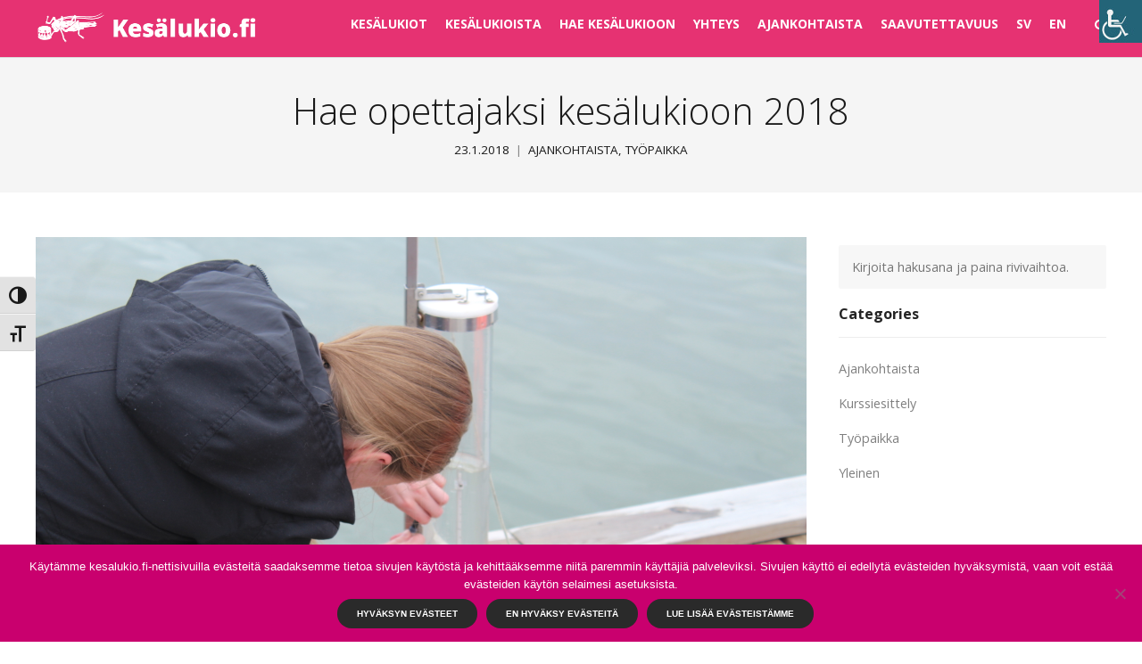

--- FILE ---
content_type: text/html; charset=UTF-8
request_url: https://kesalukio.fi/2018/01/23/opettajaksi-kesalukioon/
body_size: 16409
content:
<!DOCTYPE html>
<html dir="ltr" lang="en-US" prefix="og: https://ogp.me/ns#">
<head>
	<meta name="facebook-domain-verification" content="j5zjg5eggtyqggtp1rxi4tqs8cz9lu" />
	<meta charset="UTF-8">
	<meta name="viewport" content="width=device-width, initial-scale=1">
	<link rel="profile" href="http://gmpg.org/xfn/11">
	<link rel="pingback" href="https://kesalukio.fi/KL/xmlrpc.php">
	<title>Hae opettajaksi kesälukioon 2018 - Kesalukio.fi</title>

		<!-- All in One SEO 4.9.3 - aioseo.com -->
	<meta name="robots" content="max-image-preview:large" />
	<meta name="author" content="Juuli"/>
	<link rel="canonical" href="https://kesalukio.fi/2018/01/23/opettajaksi-kesalukioon/" />
	<meta name="generator" content="All in One SEO (AIOSEO) 4.9.3" />
		<meta property="og:locale" content="en_US" />
		<meta property="og:site_name" content="Kesalukio.fi - Kesälukiot Suomessa ja ulkomailla" />
		<meta property="og:type" content="article" />
		<meta property="og:title" content="Hae opettajaksi kesälukioon 2018 - Kesalukio.fi" />
		<meta property="og:url" content="https://kesalukio.fi/2018/01/23/opettajaksi-kesalukioon/" />
		<meta property="article:published_time" content="2018-01-23T12:51:29+00:00" />
		<meta property="article:modified_time" content="2019-02-06T12:50:59+00:00" />
		<meta name="twitter:card" content="summary_large_image" />
		<meta name="twitter:title" content="Hae opettajaksi kesälukioon 2018 - Kesalukio.fi" />
		<script type="application/ld+json" class="aioseo-schema">
			{"@context":"https:\/\/schema.org","@graph":[{"@type":"BlogPosting","@id":"https:\/\/kesalukio.fi\/2018\/01\/23\/opettajaksi-kesalukioon\/#blogposting","name":"Hae opettajaksi kes\u00e4lukioon 2018 - Kesalukio.fi","headline":"Hae opettajaksi kes\u00e4lukioon 2018","author":{"@id":"https:\/\/kesalukio.fi\/author\/jjalavakls\/#author"},"publisher":{"@id":"https:\/\/kesalukio.fi\/#organization"},"image":{"@type":"ImageObject","url":"https:\/\/kesalukio.fi\/KL\/wp-content\/uploads\/2018\/01\/IMG_3617pieni.jpeg","width":2592,"height":1728,"caption":"\"\""},"datePublished":"2018-01-23T14:51:29+02:00","dateModified":"2019-02-06T14:50:59+02:00","inLanguage":"en-US","mainEntityOfPage":{"@id":"https:\/\/kesalukio.fi\/2018\/01\/23\/opettajaksi-kesalukioon\/#webpage"},"isPartOf":{"@id":"https:\/\/kesalukio.fi\/2018\/01\/23\/opettajaksi-kesalukioon\/#webpage"},"articleSection":"Ajankohtaista, Ty\u00f6paikka"},{"@type":"BreadcrumbList","@id":"https:\/\/kesalukio.fi\/2018\/01\/23\/opettajaksi-kesalukioon\/#breadcrumblist","itemListElement":[{"@type":"ListItem","@id":"https:\/\/kesalukio.fi#listItem","position":1,"name":"Home","item":"https:\/\/kesalukio.fi","nextItem":{"@type":"ListItem","@id":"https:\/\/kesalukio.fi\/category\/ajankohtaista\/#listItem","name":"Ajankohtaista"}},{"@type":"ListItem","@id":"https:\/\/kesalukio.fi\/category\/ajankohtaista\/#listItem","position":2,"name":"Ajankohtaista","item":"https:\/\/kesalukio.fi\/category\/ajankohtaista\/","nextItem":{"@type":"ListItem","@id":"https:\/\/kesalukio.fi\/2018\/01\/23\/opettajaksi-kesalukioon\/#listItem","name":"Hae opettajaksi kes\u00e4lukioon 2018"},"previousItem":{"@type":"ListItem","@id":"https:\/\/kesalukio.fi#listItem","name":"Home"}},{"@type":"ListItem","@id":"https:\/\/kesalukio.fi\/2018\/01\/23\/opettajaksi-kesalukioon\/#listItem","position":3,"name":"Hae opettajaksi kes\u00e4lukioon 2018","previousItem":{"@type":"ListItem","@id":"https:\/\/kesalukio.fi\/category\/ajankohtaista\/#listItem","name":"Ajankohtaista"}}]},{"@type":"Organization","@id":"https:\/\/kesalukio.fi\/#organization","name":"Kesalukio.fi","description":"Kes\u00e4lukiot Suomessa ja ulkomailla","url":"https:\/\/kesalukio.fi\/"},{"@type":"Person","@id":"https:\/\/kesalukio.fi\/author\/jjalavakls\/#author","url":"https:\/\/kesalukio.fi\/author\/jjalavakls\/","name":"Juuli","image":{"@type":"ImageObject","@id":"https:\/\/kesalukio.fi\/2018\/01\/23\/opettajaksi-kesalukioon\/#authorImage","url":"https:\/\/secure.gravatar.com\/avatar\/1adec1bc3a536f1005e265d7ff3051cb528defc01f53b206d307e907ee31ae3f?s=96&d=mm&r=g","width":96,"height":96,"caption":"Juuli"}},{"@type":"WebPage","@id":"https:\/\/kesalukio.fi\/2018\/01\/23\/opettajaksi-kesalukioon\/#webpage","url":"https:\/\/kesalukio.fi\/2018\/01\/23\/opettajaksi-kesalukioon\/","name":"Hae opettajaksi kes\u00e4lukioon 2018 - Kesalukio.fi","inLanguage":"en-US","isPartOf":{"@id":"https:\/\/kesalukio.fi\/#website"},"breadcrumb":{"@id":"https:\/\/kesalukio.fi\/2018\/01\/23\/opettajaksi-kesalukioon\/#breadcrumblist"},"author":{"@id":"https:\/\/kesalukio.fi\/author\/jjalavakls\/#author"},"creator":{"@id":"https:\/\/kesalukio.fi\/author\/jjalavakls\/#author"},"image":{"@type":"ImageObject","url":"https:\/\/kesalukio.fi\/KL\/wp-content\/uploads\/2018\/01\/IMG_3617pieni.jpeg","@id":"https:\/\/kesalukio.fi\/2018\/01\/23\/opettajaksi-kesalukioon\/#mainImage","width":2592,"height":1728,"caption":"\"\""},"primaryImageOfPage":{"@id":"https:\/\/kesalukio.fi\/2018\/01\/23\/opettajaksi-kesalukioon\/#mainImage"},"datePublished":"2018-01-23T14:51:29+02:00","dateModified":"2019-02-06T14:50:59+02:00"},{"@type":"WebSite","@id":"https:\/\/kesalukio.fi\/#website","url":"https:\/\/kesalukio.fi\/","name":"Kesalukio.fi","description":"Kes\u00e4lukiot Suomessa ja ulkomailla","inLanguage":"en-US","publisher":{"@id":"https:\/\/kesalukio.fi\/#organization"}}]}
		</script>
		<!-- All in One SEO -->


<!-- Google Tag Manager for WordPress by gtm4wp.com -->
<script data-cfasync="false" data-pagespeed-no-defer>
	var gtm4wp_datalayer_name = "dataLayer";
	var dataLayer = dataLayer || [];
</script>
<!-- End Google Tag Manager for WordPress by gtm4wp.com --><link rel='dns-prefetch' href='//cdn.linearicons.com' />
<link rel='dns-prefetch' href='//fonts.googleapis.com' />
<link rel="alternate" type="application/rss+xml" title="Kesalukio.fi &raquo; Feed" href="https://kesalukio.fi/feed/" />
<link rel="alternate" type="application/rss+xml" title="Kesalukio.fi &raquo; Comments Feed" href="https://kesalukio.fi/comments/feed/" />
<link rel="alternate" title="oEmbed (JSON)" type="application/json+oembed" href="https://kesalukio.fi/wp-json/oembed/1.0/embed?url=https%3A%2F%2Fkesalukio.fi%2F2018%2F01%2F23%2Fopettajaksi-kesalukioon%2F" />
<link rel="alternate" title="oEmbed (XML)" type="text/xml+oembed" href="https://kesalukio.fi/wp-json/oembed/1.0/embed?url=https%3A%2F%2Fkesalukio.fi%2F2018%2F01%2F23%2Fopettajaksi-kesalukioon%2F&#038;format=xml" />
		<!-- This site uses the Google Analytics by MonsterInsights plugin v9.11.1 - Using Analytics tracking - https://www.monsterinsights.com/ -->
							<script src="//www.googletagmanager.com/gtag/js?id=G-6JEPHB57BD"  data-cfasync="false" data-wpfc-render="false" type="text/javascript" async></script>
			<script data-cfasync="false" data-wpfc-render="false" type="text/javascript">
				var mi_version = '9.11.1';
				var mi_track_user = true;
				var mi_no_track_reason = '';
								var MonsterInsightsDefaultLocations = {"page_location":"https:\/\/kesalukio.fi\/2018\/01\/23\/opettajaksi-kesalukioon\/"};
								if ( typeof MonsterInsightsPrivacyGuardFilter === 'function' ) {
					var MonsterInsightsLocations = (typeof MonsterInsightsExcludeQuery === 'object') ? MonsterInsightsPrivacyGuardFilter( MonsterInsightsExcludeQuery ) : MonsterInsightsPrivacyGuardFilter( MonsterInsightsDefaultLocations );
				} else {
					var MonsterInsightsLocations = (typeof MonsterInsightsExcludeQuery === 'object') ? MonsterInsightsExcludeQuery : MonsterInsightsDefaultLocations;
				}

								var disableStrs = [
										'ga-disable-G-6JEPHB57BD',
									];

				/* Function to detect opted out users */
				function __gtagTrackerIsOptedOut() {
					for (var index = 0; index < disableStrs.length; index++) {
						if (document.cookie.indexOf(disableStrs[index] + '=true') > -1) {
							return true;
						}
					}

					return false;
				}

				/* Disable tracking if the opt-out cookie exists. */
				if (__gtagTrackerIsOptedOut()) {
					for (var index = 0; index < disableStrs.length; index++) {
						window[disableStrs[index]] = true;
					}
				}

				/* Opt-out function */
				function __gtagTrackerOptout() {
					for (var index = 0; index < disableStrs.length; index++) {
						document.cookie = disableStrs[index] + '=true; expires=Thu, 31 Dec 2099 23:59:59 UTC; path=/';
						window[disableStrs[index]] = true;
					}
				}

				if ('undefined' === typeof gaOptout) {
					function gaOptout() {
						__gtagTrackerOptout();
					}
				}
								window.dataLayer = window.dataLayer || [];

				window.MonsterInsightsDualTracker = {
					helpers: {},
					trackers: {},
				};
				if (mi_track_user) {
					function __gtagDataLayer() {
						dataLayer.push(arguments);
					}

					function __gtagTracker(type, name, parameters) {
						if (!parameters) {
							parameters = {};
						}

						if (parameters.send_to) {
							__gtagDataLayer.apply(null, arguments);
							return;
						}

						if (type === 'event') {
														parameters.send_to = monsterinsights_frontend.v4_id;
							var hookName = name;
							if (typeof parameters['event_category'] !== 'undefined') {
								hookName = parameters['event_category'] + ':' + name;
							}

							if (typeof MonsterInsightsDualTracker.trackers[hookName] !== 'undefined') {
								MonsterInsightsDualTracker.trackers[hookName](parameters);
							} else {
								__gtagDataLayer('event', name, parameters);
							}
							
						} else {
							__gtagDataLayer.apply(null, arguments);
						}
					}

					__gtagTracker('js', new Date());
					__gtagTracker('set', {
						'developer_id.dZGIzZG': true,
											});
					if ( MonsterInsightsLocations.page_location ) {
						__gtagTracker('set', MonsterInsightsLocations);
					}
										__gtagTracker('config', 'G-6JEPHB57BD', {"forceSSL":"true","link_attribution":"true"} );
										window.gtag = __gtagTracker;										(function () {
						/* https://developers.google.com/analytics/devguides/collection/analyticsjs/ */
						/* ga and __gaTracker compatibility shim. */
						var noopfn = function () {
							return null;
						};
						var newtracker = function () {
							return new Tracker();
						};
						var Tracker = function () {
							return null;
						};
						var p = Tracker.prototype;
						p.get = noopfn;
						p.set = noopfn;
						p.send = function () {
							var args = Array.prototype.slice.call(arguments);
							args.unshift('send');
							__gaTracker.apply(null, args);
						};
						var __gaTracker = function () {
							var len = arguments.length;
							if (len === 0) {
								return;
							}
							var f = arguments[len - 1];
							if (typeof f !== 'object' || f === null || typeof f.hitCallback !== 'function') {
								if ('send' === arguments[0]) {
									var hitConverted, hitObject = false, action;
									if ('event' === arguments[1]) {
										if ('undefined' !== typeof arguments[3]) {
											hitObject = {
												'eventAction': arguments[3],
												'eventCategory': arguments[2],
												'eventLabel': arguments[4],
												'value': arguments[5] ? arguments[5] : 1,
											}
										}
									}
									if ('pageview' === arguments[1]) {
										if ('undefined' !== typeof arguments[2]) {
											hitObject = {
												'eventAction': 'page_view',
												'page_path': arguments[2],
											}
										}
									}
									if (typeof arguments[2] === 'object') {
										hitObject = arguments[2];
									}
									if (typeof arguments[5] === 'object') {
										Object.assign(hitObject, arguments[5]);
									}
									if ('undefined' !== typeof arguments[1].hitType) {
										hitObject = arguments[1];
										if ('pageview' === hitObject.hitType) {
											hitObject.eventAction = 'page_view';
										}
									}
									if (hitObject) {
										action = 'timing' === arguments[1].hitType ? 'timing_complete' : hitObject.eventAction;
										hitConverted = mapArgs(hitObject);
										__gtagTracker('event', action, hitConverted);
									}
								}
								return;
							}

							function mapArgs(args) {
								var arg, hit = {};
								var gaMap = {
									'eventCategory': 'event_category',
									'eventAction': 'event_action',
									'eventLabel': 'event_label',
									'eventValue': 'event_value',
									'nonInteraction': 'non_interaction',
									'timingCategory': 'event_category',
									'timingVar': 'name',
									'timingValue': 'value',
									'timingLabel': 'event_label',
									'page': 'page_path',
									'location': 'page_location',
									'title': 'page_title',
									'referrer' : 'page_referrer',
								};
								for (arg in args) {
																		if (!(!args.hasOwnProperty(arg) || !gaMap.hasOwnProperty(arg))) {
										hit[gaMap[arg]] = args[arg];
									} else {
										hit[arg] = args[arg];
									}
								}
								return hit;
							}

							try {
								f.hitCallback();
							} catch (ex) {
							}
						};
						__gaTracker.create = newtracker;
						__gaTracker.getByName = newtracker;
						__gaTracker.getAll = function () {
							return [];
						};
						__gaTracker.remove = noopfn;
						__gaTracker.loaded = true;
						window['__gaTracker'] = __gaTracker;
					})();
									} else {
										console.log("");
					(function () {
						function __gtagTracker() {
							return null;
						}

						window['__gtagTracker'] = __gtagTracker;
						window['gtag'] = __gtagTracker;
					})();
									}
			</script>
							<!-- / Google Analytics by MonsterInsights -->
		<style id='wp-img-auto-sizes-contain-inline-css' type='text/css'>
img:is([sizes=auto i],[sizes^="auto," i]){contain-intrinsic-size:3000px 1500px}
/*# sourceURL=wp-img-auto-sizes-contain-inline-css */
</style>
<style id='wp-emoji-styles-inline-css' type='text/css'>

	img.wp-smiley, img.emoji {
		display: inline !important;
		border: none !important;
		box-shadow: none !important;
		height: 1em !important;
		width: 1em !important;
		margin: 0 0.07em !important;
		vertical-align: -0.1em !important;
		background: none !important;
		padding: 0 !important;
	}
/*# sourceURL=wp-emoji-styles-inline-css */
</style>
<link rel='stylesheet' id='awsm-ead-public-css' href='https://kesalukio.fi/KL/wp-content/plugins/embed-any-document/css/embed-public.min.css?ver=2.7.12' type='text/css' media='all' />
<link rel='stylesheet' id='cookie-notice-front-css' href='https://kesalukio.fi/KL/wp-content/plugins/cookie-notice/css/front.min.css?ver=2.5.11' type='text/css' media='all' />
<link rel='stylesheet' id='acx_fsmi_styles-css' href='https://kesalukio.fi/KL/wp-content/plugins/floating-social-media-icon/css/style.css?v=4.3.5&#038;ver=6.9' type='text/css' media='all' />
<link rel='stylesheet' id='wpah-front-styles-css' href='https://kesalukio.fi/KL/wp-content/plugins/wp-accessibility-helper/assets/css/wp-accessibility-helper.min.css?ver=0.5.9.4' type='text/css' media='all' />
<link rel='stylesheet' id='ui-font-css' href='https://kesalukio.fi/KL/wp-content/plugins/wp-accessibility/toolbar/fonts/css/a11y-toolbar.css?ver=2.2.6' type='text/css' media='all' />
<link rel='stylesheet' id='wpa-toolbar-css' href='https://kesalukio.fi/KL/wp-content/plugins/wp-accessibility/toolbar/css/a11y.css?ver=2.2.6' type='text/css' media='all' />
<link rel='stylesheet' id='ui-fontsize.css-css' href='https://kesalukio.fi/KL/wp-content/plugins/wp-accessibility/toolbar/css/a11y-fontsize.css?ver=2.2.6' type='text/css' media='all' />
<style id='ui-fontsize.css-inline-css' type='text/css'>
html { --wpa-font-size: clamp( 24px, 1.5rem, 36px ); --wpa-h1-size : clamp( 48px, 3rem, 72px ); --wpa-h2-size : clamp( 40px, 2.5rem, 60px ); --wpa-h3-size : clamp( 32px, 2rem, 48px ); --wpa-h4-size : clamp( 28px, 1.75rem, 42px ); --wpa-sub-list-size: 1.1em; --wpa-sub-sub-list-size: 1em; } 
/*# sourceURL=ui-fontsize.css-inline-css */
</style>
<link rel='stylesheet' id='wpa-style-css' href='https://kesalukio.fi/KL/wp-content/plugins/wp-accessibility/css/wpa-style.css?ver=2.2.6' type='text/css' media='all' />
<style id='wpa-style-inline-css' type='text/css'>

.wpa-hide-ltr#skiplinks a, .wpa-hide-ltr#skiplinks a:hover, .wpa-hide-ltr#skiplinks a:visited {
	
}
.wpa-hide-ltr#skiplinks a:active,  .wpa-hide-ltr#skiplinks a:focus {
	
}
	
		:focus { outline: 2px solid#233c7f!important; outline-offset: 2px !important; }
		:root { --admin-bar-top : 7px; }
/*# sourceURL=wpa-style-inline-css */
</style>
<link rel='stylesheet' id='weston-style-css' href='https://kesalukio.fi/KL/wp-content/themes/themetrust-weston/style.css?ver=6.9' type='text/css' media='all' />
<link rel='stylesheet' id='weston-js-css-css' href='https://kesalukio.fi/KL/wp-content/themes/themetrust-weston/css/js.css?ver=1.3.3' type='text/css' media='all' />
<link rel='stylesheet' id='weston-prettyphoto-css' href='https://kesalukio.fi/KL/wp-content/themes/themetrust-weston/css/prettyPhoto.css?ver=3.1.6' type='text/css' media='all' />
<link rel='stylesheet' id='superfish-css' href='https://kesalukio.fi/KL/wp-content/themes/themetrust-weston/css/superfish.css?ver=1.7.5' type='text/css' media='all' />
<link rel='stylesheet' id='weston-woocommerce-css' href='https://kesalukio.fi/KL/wp-content/themes/themetrust-weston/css/woocommerce.css?ver=2' type='text/css' media='all' />
<link rel='stylesheet' id='weston-loader-main-css' href='https://kesalukio.fi/KL/wp-content/themes/themetrust-weston/css/loaders/spinkit.css?ver=1.0' type='text/css' media='all' />
<link rel='stylesheet' id='weston-loader-animation-css' href='https://kesalukio.fi/KL/wp-content/themes/themetrust-weston/css/loaders/wave.css?ver=1.0' type='text/css' media='all' />
<link rel='stylesheet' id='weston-font-awesome-css' href='https://kesalukio.fi/KL/wp-content/themes/themetrust-weston/css/font-awesome.min.css?ver=4.0.3' type='text/css' media='all' />
<link rel='stylesheet' id='weston-linearicons-css' href='https://cdn.linearicons.com/free/1.0.0/icon-font.min.css?ver=4.0.3' type='text/css' media='all' />
<link rel='stylesheet' id='weston-fonts-css' href='//fonts.googleapis.com/css?family=Raleway%3A300%2C400%2C700%2C300italic%2C400italic%2C700italic%7COpen+Sans%3A300%2C400%2C700%2C300italic%2C400italic%2C700italic&#038;subset=latin%2Clatin-ext' type='text/css' media='all' />
<link rel='stylesheet' id='tablepress-default-css' href='https://kesalukio.fi/KL/wp-content/plugins/tablepress/css/build/default.css?ver=3.2.6' type='text/css' media='all' />
<link rel='stylesheet' id='js_composer_front-css' href='https://kesalukio.fi/KL/wp-content/plugins/js_composer/assets/css/js_composer.min.css?ver=8.7.2' type='text/css' media='all' />
<script type="text/javascript" src="https://kesalukio.fi/KL/wp-content/plugins/google-analytics-for-wordpress/assets/js/frontend-gtag.js?ver=9.11.1" id="monsterinsights-frontend-script-js" async="async" data-wp-strategy="async"></script>
<script data-cfasync="false" data-wpfc-render="false" type="text/javascript" id='monsterinsights-frontend-script-js-extra'>/* <![CDATA[ */
var monsterinsights_frontend = {"js_events_tracking":"true","download_extensions":"doc,pdf,ppt,zip,xls,docx,pptx,xlsx","inbound_paths":"[{\"path\":\"\\\/go\\\/\",\"label\":\"affiliate\"},{\"path\":\"\\\/recommend\\\/\",\"label\":\"affiliate\"}]","home_url":"https:\/\/kesalukio.fi","hash_tracking":"false","v4_id":"G-6JEPHB57BD"};/* ]]> */
</script>
<script type="text/javascript" src="https://kesalukio.fi/KL/wp-includes/js/jquery/jquery.min.js?ver=3.7.1" id="jquery-core-js"></script>
<script type="text/javascript" src="https://kesalukio.fi/KL/wp-includes/js/jquery/jquery-migrate.min.js?ver=3.4.1" id="jquery-migrate-js"></script>
<script type="text/javascript" id="cookie-notice-front-js-before">
/* <![CDATA[ */
var cnArgs = {"ajaxUrl":"https:\/\/kesalukio.fi\/KL\/wp-admin\/admin-ajax.php","nonce":"74b975e529","hideEffect":"fade","position":"bottom","onScroll":false,"onScrollOffset":100,"onClick":false,"cookieName":"cookie_notice_accepted","cookieTime":15811200,"cookieTimeRejected":2592000,"globalCookie":false,"redirection":false,"cache":false,"revokeCookies":false,"revokeCookiesOpt":"automatic"};

//# sourceURL=cookie-notice-front-js-before
/* ]]> */
</script>
<script type="text/javascript" src="https://kesalukio.fi/KL/wp-content/plugins/cookie-notice/js/front.min.js?ver=2.5.11" id="cookie-notice-front-js"></script>
<script></script><link rel="https://api.w.org/" href="https://kesalukio.fi/wp-json/" /><link rel="alternate" title="JSON" type="application/json" href="https://kesalukio.fi/wp-json/wp/v2/posts/2418" /><link rel="EditURI" type="application/rsd+xml" title="RSD" href="https://kesalukio.fi/KL/xmlrpc.php?rsd" />
<meta name="generator" content="WordPress 6.9" />
<link rel='shortlink' href='https://kesalukio.fi/?p=2418' />



<!-- Starting Styles For Social Media Icon From Acurax International www.acurax.com -->
<style type='text/css'>
#divBottomRight img 
{
width: 32px; 
}
#divBottomRight 
{
min-width:0px; 
position: static; 
}
</style>
<!-- Ending Styles For Social Media Icon From Acurax International www.acurax.com -->




<!-- Google Tag Manager for WordPress by gtm4wp.com -->
<!-- GTM Container placement set to footer -->
<script data-cfasync="false" data-pagespeed-no-defer>
	var dataLayer_content = {"pagePostType":"post","pagePostType2":"single-post","pageCategory":["ajankohtaista","tyopaikka"],"pagePostAuthor":"Juuli"};
	dataLayer.push( dataLayer_content );
</script>
<script data-cfasync="false" data-pagespeed-no-defer>
(function(w,d,s,l,i){w[l]=w[l]||[];w[l].push({'gtm.start':
new Date().getTime(),event:'gtm.js'});var f=d.getElementsByTagName(s)[0],
j=d.createElement(s),dl=l!='dataLayer'?'&l='+l:'';j.async=true;j.src=
'//www.googletagmanager.com/gtm.js?id='+i+dl;f.parentNode.insertBefore(j,f);
})(window,document,'script','dataLayer','GTM-T788Z96');
</script>
<!-- End Google Tag Manager for WordPress by gtm4wp.com -->				<meta name="generator" content="weston  1.0" />

		<!--[if IE 8]>
		<link rel="stylesheet" href="https://kesalukio.fi/KL/wp-content/themes/themetrust-weston/css/ie8.css" type="text/css" media="screen" />
		<![endif]-->
		<!--[if IE]><script src="http://html5shiv.googlecode.com/svn/trunk/html5.js"></script><![endif]-->

		
		<style>

			
			
			
						body { color: #0a0a0a; }
			
						.entry-content a, .entry-content a:visited { color: #16819c; }
			
						.entry-content a:hover { color: #8f03a8; }
			
			
			
						#site-header { background-color: #e63272; }
			
			
						.cart-count { background-color: #e8028c; }
			
							.main-nav ul li,
				.secondary-nav span,
				.hamburger-inner, .hamburger-inner::before, .hamburger-inner::after,
				.secondary-nav a { color: #ffffff !important; }
				.hamburger-inner, .hamburger-inner::before, .hamburger-inner::after { background-color: #ffffff !important; }
			
			
							.menu-toggle.open:hover,
				.main-nav ul li:hover,
				.main-nav ul li.active,
				.secondary-nav a:hover,
				.secondary-nav span:hover,
				.main-nav ul li.current,
				.main-nav ul li.current-cat,
				.main-nav ul li.current_page_item,
				.main-nav ul li.current-menu-item,
				.main-nav ul li.current-post-ancestor,
				.single-post .main-nav ul li.current_page_parent,
				.main-nav ul li.current-category-parent,
				.main-nav ul li.current-category-ancestor,
				.main-nav ul li.current-portfolio-ancestor,
				.main-nav ul li.current-projects-ancestor { color: #d3d3d3 !important;}

			
			
			
			
							#site-header h1 a, #site-header h2 a { color: #fcfcfc; }
			
			
			
			
							.main-nav ul.sf-menu li ul { background-color: #8c8c8c; }
			
							.main-nav ul ul li, .sticky .main-nav ul ul li { color: #ffffff !important; }
			
			
			
							#slide-panel { background-color: #424242; }
			
			
			
			
			
							#scroll-to-top { background-color: #7fcde0; }
			
			
			
			
			
			
			
			
			

		
							.logo .site-title img { max-width: 250px; }
			
							#site-header.light .logo .site-title img { max-width: 250px; }
			
			
			
							@media only screen and (max-width: 780px){
					#site-header .logo .site-title img { max-width: 160px !important; }
				}
			
		
			
							header.entry-header.main * { color: #191919 !important; }
			
			
		
							.inline-header #site-header .nav-holder { height: 65px; }
				.inline-header #site-header .logo { height: 65px; }
				.inline-header #site-header .nav-holder,
				.inline-header #site-header .main-nav ul > li,
				.inline-header #site-header .main-nav ul > li > a,
				#site-header .main-nav #menu-main-menu > li > span,
				#site-header .secondary-nav a,
				#site-header .secondary-nav span  { line-height: 65px; height: 65px;}
			
							#site-header.sticky .inside .nav-holder { height: 60px !important; }
				#site-header.sticky .logo { height: 60px !important; }
				#site-header.sticky .nav-holder,
				#site-header.sticky .main-nav ul > li,
				#site-header.sticky .main-nav ul > li > a,
				#site-header.sticky .main-nav ul > li > span,
				#site-header.sticky .secondary-nav a,
				#site-header.sticky .secondary-nav span  { line-height: 60px; height: 60px;}
			
							@media only screen and (max-width: 1120px){
					.logo { display: none; }
					.logo.mobile { display: table; }
					.main-nav {	display: none !important; }
					#site-header .secondary-nav { display: none !important; }
					#site-header .secondary-nav .menu-toggle.open { display: inline-block; }
					#slide-menu .widget-area.mobile { display: block; }
					#slide-panel .has-mobile-menu #slide-mobile-menu { display: block; }
					#slide-panel .has-mobile-menu #slide-main-menu { display: none;	}
					#slide-panel .widget-area.desktop { display: none; }
					#slide-panel-holder { display: block; }
					.hamburger { display: block !important; }
					.top-header.stacked-header #main-container #site-header .logo {
						display: none;
						height: 50px;
					}
					.top-header.stacked-header #main-container #site-header .logo.mobile {
					    position: relative;
						display: inline-block;
						float: left;
						display: table;
						table-layout: fixed;
						height: 50;
						padding: 0 !important;
					}
					.top-header #main-container #site-header .logo.mobile {
						height: 50px;
					}
					body.top-header.stacked-header #main-container #site-header .nav-holder {
						float: right;
					}

					body.top-header.stacked-header #main-container #site-header .nav-holder .secondary-nav span,
					body.top-header.stacked-header #main-container #site-header .nav-holder .secondary-nav a,
					body.top-header #main-container #site-header .nav-holder .secondary-nav span,
					body.top-header #main-container #site-header .nav-holder .secondary-nav a {
						height: 50px; line-height: 50px;
					}
					
					.top-header.stacked-header #main-container .nav-holder{
						height: 50px;
					}
					.top-header #main-container .nav-holder{
						height: 50px;
					}
				}
			
				
		@media only screen and (max-width: 768px){
			.logo { display: none; }
			.logo.mobile { display: table; }
			.top-header.stacked-header #main-container #site-header .logo {
				height: 50px;
			}
			.top-header.stacked-header #main-container #site-header .logo.mobile {
				height: 50;
			}
			.top-header #main-container #site-header .logo.mobile {
				height: 50px;
			}
			body.top-header.stacked-header #main-container #site-header .nav-holder .secondary-nav span,
			body.top-header.stacked-header #main-container #site-header .nav-holder .secondary-nav a,
			body.top-header #main-container #site-header .nav-holder .secondary-nav span,
			body.top-header #main-container #site-header .nav-holder .secondary-nav a {
				height: 50px; line-height: 50px;
			}
			
			.top-header.stacked-header #main-container .nav-holder{
				height: 50px;
			}
			.top-header #main-container .nav-holder{
				height: 50px;
			}
		}

		/* headerpalkkikuva kl-sivuilla */

#headerpalkki {
    background: URL(https://kesalukio.fi/KL/wp-content/uploads/2022/01/kesalukio-header_kaikki12.png) !important;
    background-repeat: no-repeat;
    background-size: cover !important;
    background-position: center;
}
/*loppuu*/
		</style>

					<!-- ThemeTrust Google Font Picker -->
					<link href='//fonts.googleapis.com/css?family=Open+Sans' rel='stylesheet' type='text/css'>										
					<style type="text/css">body { 
												font-family: 'Open Sans'; 
						 font-weight: 300;					}</style>

									
					<style type="text/css">.site-main h1 { 
						 font-weight: 300;					}</style>

									
					<style type="text/css">.site-main h2 { 
						 font-weight: 300; font-size: 30px;					}</style>

									
					<style type="text/css">.site-main h3 { 
						 font-weight: 300; font-size: 24px;					}</style>

									
					<style type="text/css">.site-main h4 { 
						 font-weight: 200; font-size: 20px;					}</style>

									<!-- ThemeTrust Google Font Picker -->
															
					<style type="text/css">#primary header.main h1.entry-title { 
												font-family: 'Open Sans'; 
						 font-weight: 300;					}</style>

									
					<style type="text/css">#primary header.main p.subtitle { 
						 font-weight: 300;					}</style>

									
					<style type="text/css">.main-nav ul li a, .main-nav ul li span { 
						 font-weight: 600;					}</style>

				
<!-- Meta Pixel Code -->
<script type='text/javascript'>
!function(f,b,e,v,n,t,s){if(f.fbq)return;n=f.fbq=function(){n.callMethod?
n.callMethod.apply(n,arguments):n.queue.push(arguments)};if(!f._fbq)f._fbq=n;
n.push=n;n.loaded=!0;n.version='2.0';n.queue=[];t=b.createElement(e);t.async=!0;
t.src=v;s=b.getElementsByTagName(e)[0];s.parentNode.insertBefore(t,s)}(window,
document,'script','https://connect.facebook.net/en_US/fbevents.js');
</script>
<!-- End Meta Pixel Code -->
<script type='text/javascript'>var url = window.location.origin + '?ob=open-bridge';
            fbq('set', 'openbridge', '700078233495335', url);
fbq('init', '700078233495335', {}, {
    "agent": "wordpress-6.9-4.1.5"
})</script><script type='text/javascript'>
    fbq('track', 'PageView', []);
  </script><meta name="generator" content="Powered by WPBakery Page Builder - drag and drop page builder for WordPress."/>
<link rel="icon" href="https://kesalukio.fi/KL/wp-content/uploads/2020/10/cropped-KLS-sirkka_pinkki_nelio-1-32x32.png" sizes="32x32" />
<link rel="icon" href="https://kesalukio.fi/KL/wp-content/uploads/2020/10/cropped-KLS-sirkka_pinkki_nelio-1-192x192.png" sizes="192x192" />
<link rel="apple-touch-icon" href="https://kesalukio.fi/KL/wp-content/uploads/2020/10/cropped-KLS-sirkka_pinkki_nelio-1-180x180.png" />
<meta name="msapplication-TileImage" content="https://kesalukio.fi/KL/wp-content/uploads/2020/10/cropped-KLS-sirkka_pinkki_nelio-1-270x270.png" />
		<style type="text/css" id="wp-custom-css">
			/*
Voit kirjoittaa oman CSS-koodisi tähän.
Napsauta ohjepainiketta yllä saadaksesi lisätietoja.
*/

/* headerpalkkikuva kl-sivuilla */

div#headerpalkki {
    background: URL(https://kesalukio.fi/KL/wp-content/uploads/2022/01/kesalukio-header_kaikki12.png) !important;
    background-repeat: no-repeat;
    background-size: cover !important;
    background-position: center;
}
/*loppuu*/

wpforms-container input[type=radio] {
-webkit-appearance: radio !important;
-moz-appearance: radio !important;
appearance: radio !important;
}

.wpforms-container input[type=checkbox] {
-webkit-appearance: checkbox !important;
-moz-appearance: checkbox !important;
appearance: checkbox !important;
}

.wpforms-container input[type=radio]:checked:before,
.wpforms-container input[type=radio]:before,
.wpforms-container input[type=checkbox]:checked:before,
.wpforms-container input[type=checkbox]:before,
.wpforms-container input[type=radio]:checked:after,
.wpforms-container input[type=radio]:after,
.wpforms-container input[type=checkbox]:checked:after,
.wpforms-container input[type=checkbox]:after {
display: none !important;
}

:focus {
	outline: none;
	border: 2px solid #16819C;
}

#ingressi p {
    font-weight: bold;
    font-size: 16pt;
    font-style: oblique;
	color: #16819C;
}

#kokemus p {
	font-style: oblique;
	color: #16819C;
}

h2, h2 {
	color: #16819C;
}

#menu-paavalikko {
	line-height: 45px !important;
}

/*.nav-holder {
	float: left;
}*/

.wpb_content_element {
	margin-bottom: 15px !important;
}

.main-nav ul li, .main-nav ul li a, .inline-header #site-header .nav-holder {
	line-height: 55px !important;
	height: 55px !important;
	}

.main-nav ul a {
	padding: 0 10px 0 10px;
}

#slide-mobile-menu {
	margin-top:10px;
}

.valintaruutu input:checked + span {
    background-color: #FFCC88;
}


#footer .main {
    margin: 0 auto;
	padding: 20px 0 10px !important; }

.widget-box {
	margin-bottom: 10px !important; }


	.vc_parallax .vc_parallax-inner { 
		pointer-events:none;
		position:absolute;
		left:0;
		right:0;
		top:0;
		background-attachment:scroll;
		background-color:transparent;
		background-image:inherit;
		background-size:cover;
		z-index:0;
		background-position:100% 40px !important;
	}		



etusivu	.vc_parallax .vc_parallax-inner { 
		pointer-events:none;
		position:absolute;
		left:0;
		right:0;
		top:0;
		background-attachment:scroll;
		background-color:transparent;
		background-image:inherit;
		background-size:cover;
		z-index:0;
		background-position:100% 100px !important;
	}		



/*------------------------------------------------*/
/* tabletit ym. alle 800 px */

@media only screen
and (max-width : 800px){
	h1.vc_custom_heading {
		font-size:40pt !important;
	}
}

@media only screen
and (max-width : 600px){

/*	#pg-1613-2, #pg-1613-3, #pg-1613-4, #pg-1613-5, #pg-1613-6, #pg-1613-7 {
    display: none !important;

	#site-header {
    position: fixed !important;
    width: 100% !important;
}	
	
} */
	
	
	.vc_row.vc_row-o-content-bottom:not(.vc_row-o-equal-height)>.vc_column_container {
    -webkit-box-align: end;
    -webkit-align-items: flex-end;
    -ms-flex-align: end;
    align-items: flex-end;
	}

	.parallax-inner {
    background-attachment: scroll !important;
	
}

.parallax-section {
    background-attachment: scroll !important;
}
	
.vc_custom_1472847063860 {
		padding:0 !important;
	}


	
		.vc_parallax .vc_parallax-inner { 
		pointer-events:none;
		position: absolute;
		left:-1320px;
		right:0;
		top:0;
			margin-top: 80px !important;

		background-attachment:scroll;
		background-color:transparent;
		background-image:inherit; 
		/* background-size: 1950px;*/
	 background-size: 60%;
		z-index:0;
			background-repeat: no-repeat;	
			background-position: 100% 0% !important;
	}		
	
#etusivu {
					padding-bottom:100px !important;
			padding-top:100px !important;
	}
	
	.vc_row-flex {
		padding-top:0px !important;
	}
	
	.vc_row-flex {
		padding: 0px !important	;
	}
	
	h1.vc_custom_heading {
		font-size:28pt !important;
	}
	
}
		</style>
		<noscript><style> .wpb_animate_when_almost_visible { opacity: 1; }</style></noscript></head>

<body class="wp-singular post-template-default single single-post postid-2418 single-format-standard wp-theme-themetrust-weston cookies-not-set chrome osx wp-accessibility-helper wah_fstype_script accessibility-location-right wpa-excerpt using-vc full-width inline-header top-header wpb-js-composer js-comp-ver-8.7.2 vc_responsive" data-mobile-breakpoint="1120">

		<div id="scroll-to-top"><span></span></div>

<div id="site-wrap">
<div id="main-container">
	
						<header id="site-header" class="dark">
								<div id="header-search" class="header-search">
					<div class="inside">
						<div class="form-wrap">
						<form role="search" method="get" id="searchform" class="searchform clear" action="https://kesalukio.fi/">
														<input type="text" placeholder="Kirjoita hakusana ja paina rivivaihtoa." name="s" id="s" />
							<span id="search-toggle-close" class="search-toggle right close" data-target="header-search" ></span>
						</form>

						</div>
					</div>
				</div>
								<div class="inside logo-and-nav clearfix">
																				
					<div id="logo" class="logo has-sticky-logo">
											<h2 class="site-title"><a href="https://kesalukio.fi"><img src="http://kesalukio.fi/KL/wp-content/uploads/2018/02/sirkkalogo_valk-2.png" alt="Kesalukio.fi" /></a></h2>
					
											<h2 class="site-title sticky"><a href="https://kesalukio.fi"><img src="http://kesalukio.fi/KL/wp-content/uploads/2018/02/sirkkalogo_valk-1.png" alt="Kesalukio.fi" /></a></h2>
										</div>
					
					<div id="logo-mobile" class="logo mobile">
											<h2 class="site-title"><a href="https://kesalukio.fi"><img src="http://kesalukio.fi/KL/wp-content/uploads/2018/02/sirkkalogo_valk-2.png" alt="Kesalukio.fi" /></a></h2>
										</div>

					
					<div class="nav-holder">

						<div class="main-nav clearfix">
						<ul id="menu-paavalikko" class="main-menu sf-menu"><li id="menu-item-1683" class="menu-item menu-item-type-post_type menu-item-object-page menu-item-has-children menu-item-1683 depth-0"><a href="https://kesalukio.fi/kesalukiot/" class="link link-depth-0"><span>Kesälukiot</span></a>
<ul class="sub-menu">
	<li id="menu-item-3610" class="menu-item menu-item-type-post_type menu-item-object-page menu-item-3610 depth-1"><a href="https://kesalukio.fi/kesalukiot/kesalukiot-aineittain/" class="link link-depth-1"><span>Kesälukiot aineittain</span></a></li>
	<li id="menu-item-8253" class="menu-item menu-item-type-post_type menu-item-object-page menu-item-8253 depth-1"><a href="https://kesalukio.fi/kesalukiot/kotimaan-kesalukiot/" class="link link-depth-1"><span>Kotimaan kesälukiot</span></a></li>
	<li id="menu-item-6951" class="menu-item menu-item-type-post_type menu-item-object-page menu-item-6951 depth-1"><a href="https://kesalukio.fi/kesalukiot/ulkomaan-kesalukiot/" class="link link-depth-1"><span>Ulkomaan kesälukiot</span></a></li>
	<li id="menu-item-7871" class="menu-item menu-item-type-post_type menu-item-object-page menu-item-7871 depth-1"><a href="https://kesalukio.fi/kesalukiot/eta/" class="link link-depth-1"><span>Etäkesälukiot</span></a></li>
	<li id="menu-item-6801" class="menu-item menu-item-type-post_type menu-item-object-page menu-item-6801 depth-1"><a href="https://kesalukio.fi/kesalukiot/maahanmuuttaneille/" class="link link-depth-1"><span>Kesälukiot vasta maahan muuttaneille</span></a></li>
</ul>
</li>
<li id="menu-item-5199" class="menu-item menu-item-type-post_type menu-item-object-page menu-item-has-children menu-item-5199 depth-0"><a href="https://kesalukio.fi/kesalukioista/" class="link link-depth-0"><span>Kesälukioista</span></a>
<ul class="sub-menu">
	<li id="menu-item-1604" class="menu-item menu-item-type-post_type menu-item-object-page menu-item-1604 depth-1"><a href="https://kesalukio.fi/opiskelijalle/" class="link link-depth-1"><span>Opiskelijalle</span></a></li>
	<li id="menu-item-1607" class="menu-item menu-item-type-post_type menu-item-object-page menu-item-1607 depth-1"><a href="https://kesalukio.fi/opolle/" class="link link-depth-1"><span>Opolle</span></a></li>
	<li id="menu-item-3382" class="menu-item menu-item-type-post_type menu-item-object-page menu-item-3382 depth-1"><a href="https://kesalukio.fi/huoltajalle/" class="link link-depth-1"><span>Huoltajalle</span></a></li>
	<li id="menu-item-3281" class="menu-item menu-item-type-post_type menu-item-object-page menu-item-3281 depth-1"><a href="https://kesalukio.fi/kesalukiot/osallistumismaksut/" class="link link-depth-1"><span>Osallistumismaksut</span></a></li>
	<li id="menu-item-4372" class="menu-item menu-item-type-post_type menu-item-object-page menu-item-4372 depth-1"><a href="https://kesalukio.fi/hae-kesalukioon/lentojen-hiilijalanjaljen-kompensointi-kesalukiossa/" class="link link-depth-1"><span>Ilmastovaikutusten hyvittäminen</span></a></li>
	<li id="menu-item-1769" class="menu-item menu-item-type-post_type menu-item-object-page menu-item-1769 depth-1"><a href="https://kesalukio.fi/kokemuksia/" class="link link-depth-1"><span>Kokemuksia</span></a></li>
	<li id="menu-item-7026" class="menu-item menu-item-type-post_type menu-item-object-page menu-item-7026 depth-1"><a href="https://kesalukio.fi/turvallisemman-tilan-periaatteet/" class="link link-depth-1"><span>Turvallisemman tilan periaatteet</span></a></li>
	<li id="menu-item-1629" class="menu-item menu-item-type-post_type menu-item-object-page menu-item-1629 depth-1"><a href="https://kesalukio.fi/ukk/" class="link link-depth-1"><span>Usein kysyttyä</span></a></li>
	<li id="menu-item-5021" class="menu-item menu-item-type-post_type menu-item-object-page menu-item-5021 depth-1"><a href="https://kesalukio.fi/kerro-kesalukioista/" class="link link-depth-1"><span>Kerro kesälukioista</span></a></li>
	<li id="menu-item-1668" class="menu-item menu-item-type-post_type menu-item-object-page menu-item-1668 depth-1"><a href="https://kesalukio.fi/kesalukiot-esite/" class="link link-depth-1"><span>Kesälukiot-esite</span></a></li>
</ul>
</li>
<li id="menu-item-1636" class="menu-item menu-item-type-post_type menu-item-object-page menu-item-has-children menu-item-1636 depth-0"><a href="https://kesalukio.fi/hae-kesalukioon/" class="link link-depth-0"><span>Hae kesälukioon</span></a>
<ul class="sub-menu">
	<li id="menu-item-2194" class="menu-item menu-item-type-post_type menu-item-object-page menu-item-2194 depth-1"><a href="https://kesalukio.fi/hae-kesalukioon/peruutusehdot/" class="link link-depth-1"><span>Peruutusehdot</span></a></li>
	<li id="menu-item-2227" class="menu-item menu-item-type-post_type menu-item-object-page menu-item-2227 depth-1"><a href="https://kesalukio.fi/hae-kesalukioon/hakijan-tietosuoja/" class="link link-depth-1"><span>Hakijan tietosuoja</span></a></li>
	<li id="menu-item-2048" class="menu-item menu-item-type-post_type menu-item-object-page menu-item-2048 depth-1"><a href="https://kesalukio.fi/apuraha-anomus/" class="link link-depth-1"><span>Hae apurahaa</span></a></li>
</ul>
</li>
<li id="menu-item-1973" class="menu-item menu-item-type-post_type menu-item-object-page menu-item-has-children menu-item-1973 depth-0"><a href="https://kesalukio.fi/yhteystiedot/" class="link link-depth-0"><span>Yhteys</span></a>
<ul class="sub-menu">
	<li id="menu-item-2565" class="menu-item menu-item-type-post_type menu-item-object-page menu-item-2565 depth-1"><a href="https://kesalukio.fi/tilaa-uutiskirje/" class="link link-depth-1"><span>Tilaa uutiskirje</span></a></li>
	<li id="menu-item-3802" class="menu-item menu-item-type-post_type menu-item-object-page menu-item-3802 depth-1"><a href="https://kesalukio.fi/yhteystiedot/toihin-kesalukioon/" class="link link-depth-1"><span>Töihin kesälukioon</span></a></li>
</ul>
</li>
<li id="menu-item-1976" class="menu-item menu-item-type-post_type menu-item-object-page menu-item-1976 depth-0"><a href="https://kesalukio.fi/ajankohtaista/" class="link link-depth-0"><span>Ajankohtaista</span></a></li>
<li id="menu-item-5137" class="menu-item menu-item-type-post_type menu-item-object-page menu-item-5137 depth-0"><a href="https://kesalukio.fi/saavutettavuus/" class="link link-depth-0"><span>Saavutettavuus</span></a></li>
<li id="menu-item-1646" class="menu-item menu-item-type-post_type menu-item-object-page menu-item-has-children menu-item-1646 depth-0"><a href="https://kesalukio.fi/pa-svenska/" class="link link-depth-0"><span>SV</span></a>
<ul class="sub-menu">
	<li id="menu-item-1654" class="menu-item menu-item-type-post_type menu-item-object-page menu-item-1654 depth-1"><a href="https://kesalukio.fi/ansok-till-sommargymnasiet/" class="link link-depth-1"><span>Ansök till sommargymnasiet</span></a></li>
</ul>
</li>
<li id="menu-item-1643" class="menu-item menu-item-type-post_type menu-item-object-page menu-item-has-children menu-item-1643 depth-0"><a href="https://kesalukio.fi/in-english/" class="link link-depth-0"><span>EN</span></a>
<ul class="sub-menu">
	<li id="menu-item-1734" class="menu-item menu-item-type-post_type menu-item-object-page menu-item-1734 depth-1"><a href="https://kesalukio.fi/apply-to-summer-high-school/" class="link link-depth-1"><span>Apply to summer high school</span></a></li>
</ul>
</li>
</ul>						</div>

						<div class="secondary-nav clearfix">

							
														<span id="search-toggle-open" class="search-toggle right open" data-target="header-search" ></span>
													</div>
						
						<div class="hamburger hamburger--spin right" >
						  <span class="hamburger-box">
						    <span class="hamburger-inner"></span>
						  </span>
						</div>
					</div>

				</div>

			</header><!-- #site-header -->
						<!-- Slide Panel -->
			<div id="slide-panel-holder">
			<div id="slide-panel">
					<div class="inner has-mobile-menu">
						
						<nav id="slide-mobile-menu" class="menu-paavalikko-container"><ul id="menu-paavalikko-1" class="collapse sidebar"><li class="menu-item menu-item-type-post_type menu-item-object-page menu-item-has-children menu-item-1683"><a href="https://kesalukio.fi/kesalukiot/">Kesälukiot</a>
<ul class="sub-menu">
	<li class="menu-item menu-item-type-post_type menu-item-object-page menu-item-3610"><a href="https://kesalukio.fi/kesalukiot/kesalukiot-aineittain/">Kesälukiot aineittain</a></li>
	<li class="menu-item menu-item-type-post_type menu-item-object-page menu-item-8253"><a href="https://kesalukio.fi/kesalukiot/kotimaan-kesalukiot/">Kotimaan kesälukiot</a></li>
	<li class="menu-item menu-item-type-post_type menu-item-object-page menu-item-6951"><a href="https://kesalukio.fi/kesalukiot/ulkomaan-kesalukiot/">Ulkomaan kesälukiot</a></li>
	<li class="menu-item menu-item-type-post_type menu-item-object-page menu-item-7871"><a href="https://kesalukio.fi/kesalukiot/eta/">Etäkesälukiot</a></li>
	<li class="menu-item menu-item-type-post_type menu-item-object-page menu-item-6801"><a href="https://kesalukio.fi/kesalukiot/maahanmuuttaneille/">Kesälukiot vasta maahan muuttaneille</a></li>
</ul>
</li>
<li class="menu-item menu-item-type-post_type menu-item-object-page menu-item-has-children menu-item-5199"><a href="https://kesalukio.fi/kesalukioista/">Kesälukioista</a>
<ul class="sub-menu">
	<li class="menu-item menu-item-type-post_type menu-item-object-page menu-item-1604"><a href="https://kesalukio.fi/opiskelijalle/">Opiskelijalle</a></li>
	<li class="menu-item menu-item-type-post_type menu-item-object-page menu-item-1607"><a href="https://kesalukio.fi/opolle/">Opolle</a></li>
	<li class="menu-item menu-item-type-post_type menu-item-object-page menu-item-3382"><a href="https://kesalukio.fi/huoltajalle/">Huoltajalle</a></li>
	<li class="menu-item menu-item-type-post_type menu-item-object-page menu-item-3281"><a href="https://kesalukio.fi/kesalukiot/osallistumismaksut/">Osallistumismaksut</a></li>
	<li class="menu-item menu-item-type-post_type menu-item-object-page menu-item-4372"><a href="https://kesalukio.fi/hae-kesalukioon/lentojen-hiilijalanjaljen-kompensointi-kesalukiossa/">Ilmastovaikutusten hyvittäminen</a></li>
	<li class="menu-item menu-item-type-post_type menu-item-object-page menu-item-1769"><a href="https://kesalukio.fi/kokemuksia/">Kokemuksia</a></li>
	<li class="menu-item menu-item-type-post_type menu-item-object-page menu-item-7026"><a href="https://kesalukio.fi/turvallisemman-tilan-periaatteet/">Turvallisemman tilan periaatteet</a></li>
	<li class="menu-item menu-item-type-post_type menu-item-object-page menu-item-1629"><a href="https://kesalukio.fi/ukk/">Usein kysyttyä</a></li>
	<li class="menu-item menu-item-type-post_type menu-item-object-page menu-item-5021"><a href="https://kesalukio.fi/kerro-kesalukioista/">Kerro kesälukioista</a></li>
	<li class="menu-item menu-item-type-post_type menu-item-object-page menu-item-1668"><a href="https://kesalukio.fi/kesalukiot-esite/">Kesälukiot-esite</a></li>
</ul>
</li>
<li class="menu-item menu-item-type-post_type menu-item-object-page menu-item-has-children menu-item-1636"><a href="https://kesalukio.fi/hae-kesalukioon/">Hae kesälukioon</a>
<ul class="sub-menu">
	<li class="menu-item menu-item-type-post_type menu-item-object-page menu-item-2194"><a href="https://kesalukio.fi/hae-kesalukioon/peruutusehdot/">Peruutusehdot</a></li>
	<li class="menu-item menu-item-type-post_type menu-item-object-page menu-item-2227"><a href="https://kesalukio.fi/hae-kesalukioon/hakijan-tietosuoja/">Hakijan tietosuoja</a></li>
	<li class="menu-item menu-item-type-post_type menu-item-object-page menu-item-2048"><a href="https://kesalukio.fi/apuraha-anomus/">Hae apurahaa</a></li>
</ul>
</li>
<li class="menu-item menu-item-type-post_type menu-item-object-page menu-item-has-children menu-item-1973"><a href="https://kesalukio.fi/yhteystiedot/">Yhteys</a>
<ul class="sub-menu">
	<li class="menu-item menu-item-type-post_type menu-item-object-page menu-item-2565"><a href="https://kesalukio.fi/tilaa-uutiskirje/">Tilaa uutiskirje</a></li>
	<li class="menu-item menu-item-type-post_type menu-item-object-page menu-item-3802"><a href="https://kesalukio.fi/yhteystiedot/toihin-kesalukioon/">Töihin kesälukioon</a></li>
</ul>
</li>
<li class="menu-item menu-item-type-post_type menu-item-object-page menu-item-1976"><a href="https://kesalukio.fi/ajankohtaista/">Ajankohtaista</a></li>
<li class="menu-item menu-item-type-post_type menu-item-object-page menu-item-5137"><a href="https://kesalukio.fi/saavutettavuus/">Saavutettavuus</a></li>
<li class="menu-item menu-item-type-post_type menu-item-object-page menu-item-has-children menu-item-1646"><a href="https://kesalukio.fi/pa-svenska/">SV</a>
<ul class="sub-menu">
	<li class="menu-item menu-item-type-post_type menu-item-object-page menu-item-1654"><a href="https://kesalukio.fi/ansok-till-sommargymnasiet/">Ansök till sommargymnasiet</a></li>
</ul>
</li>
<li class="menu-item menu-item-type-post_type menu-item-object-page menu-item-has-children menu-item-1643"><a href="https://kesalukio.fi/in-english/">EN</a>
<ul class="sub-menu">
	<li class="menu-item menu-item-type-post_type menu-item-object-page menu-item-1734"><a href="https://kesalukio.fi/apply-to-summer-high-school/">Apply to summer high school</a></li>
</ul>
</li>
</ul></nav>
																	</div><!-- .inner -->
			</div><!-- /slide-panel-->
			</div>
						
			
	<div id="middle">	<div id="primary" class="content-area blog">
		<div class="header-wrap">
		<header class="main entry-header " >
			<div class="inner">
			<div class="title">	
							
				<h1 class="entry-title">Hae opettajaksi kesälukioon 2018</h1>					<span class="meta ">
						<span class="meta-date">23.1.2018</span><span class="meta-cat"><a href="https://kesalukio.fi/category/ajankohtaista/" title="View all posts in Ajankohtaista">Ajankohtaista</a>, <a href="https://kesalukio.fi/category/tyopaikka/" title="View all posts in Työpaikka">Työpaikka</a></span>					</span>
						
			</div>
			</div><!-- .inner -->
			<span class="overlay"></span>
		</header><!-- .entry-header -->
		</div>
		<main id="main" class="site-main" role="main">
			<div class="body-wrap clear">
			
			<article id="post-2418" class="content-main post-2418 post type-post status-publish format-standard has-post-thumbnail hentry category-ajankohtaista category-tyopaikka">

				
	
		<div class="entry-content">
							<div class="featured-image">
					<a href="https://kesalukio.fi/2018/01/23/opettajaksi-kesalukioon/" rel="bookmark" ><img width="2592" height="1728" src="https://kesalukio.fi/KL/wp-content/uploads/2018/01/IMG_3617pieni.jpeg" class="post-thumb wp-post-image" alt="Hae opettajaksi kesälukioon 2018" title="Hae opettajaksi kesälukioon 2018" decoding="async" fetchpriority="high" srcset="https://kesalukio.fi/KL/wp-content/uploads/2018/01/IMG_3617pieni.jpeg 2592w, https://kesalukio.fi/KL/wp-content/uploads/2018/01/IMG_3617pieni-300x200.jpeg 300w, https://kesalukio.fi/KL/wp-content/uploads/2018/01/IMG_3617pieni-768x512.jpeg 768w, https://kesalukio.fi/KL/wp-content/uploads/2018/01/IMG_3617pieni-1024x683.jpeg 1024w" sizes="(max-width: 2592px) 100vw, 2592px" /></a>
				</div>
						
			<div class="wpb-content-wrapper"><div class="vc_row wpb_row vc_row-fluid"><div style="" class="wpb_column vc_column_container vc_col-sm-12"><div class="vc_column-inner "><div class="wpb_wrapper">
	<div class="wpb_text_column wpb_content_element" >
		<div class="wpb_wrapper">
			<p>Kesälukioseura hakee opettajia vuoden 2018 kesälukioihin. Lue hakuilmoitus alta ja hae viimeistään 5.2.2018.</p>

		</div>
	</div>
</div></div></div></div><div class="vc_row wpb_row vc_row-fluid"><div style="" class="wpb_column vc_column_container vc_col-sm-12"><div class="vc_column-inner "><div class="wpb_wrapper">
	<div class="wpb_single_image wpb_content_element vc_align_left">
		
		<figure class="wpb_wrapper vc_figure">
			<a href="https://kesalukio.fi/KL/wp-content/uploads/2018/01/opettajahaku2018-1024x724.jpg" target="_self" class="vc_single_image-wrapper   vc_box_border_grey"><img decoding="async" width="1024" height="724" src="https://kesalukio.fi/KL/wp-content/uploads/2018/01/opettajahaku2018-1024x724.jpg" class="vc_single_image-img attachment-large" alt="" title="opettajahaku2018" srcset="https://kesalukio.fi/KL/wp-content/uploads/2018/01/opettajahaku2018-1024x724.jpg 1024w, https://kesalukio.fi/KL/wp-content/uploads/2018/01/opettajahaku2018-300x212.jpg 300w, https://kesalukio.fi/KL/wp-content/uploads/2018/01/opettajahaku2018-768x543.jpg 768w, https://kesalukio.fi/KL/wp-content/uploads/2018/01/opettajahaku2018.jpg 1571w" sizes="(max-width: 1024px) 100vw, 1024px" /></a>
		</figure>
	</div>
</div></div></div></div>
</div>					</div><!-- .entry-content -->
	
				
				<footer class="post-nav">
									
					
				</footer>
				
				
			</article><!-- #post-## -->
			
			
<aside class="sidebar">
	<div id="search-2" class="widget-box widget widget_search"><div class="inside">
<form method="get" id="searchform"   action="https://kesalukio.fi/">
<input type="text" class="search" placeholder="Kirjoita hakusana ja paina rivivaihtoa." name="s" id="s" />
<input type="hidden" id="searchsubmit" />
</form></div></div><div id="categories-2" class="widget-box widget widget_categories"><div class="inside"><h3 class="widget-title">Categories</h3>
			<ul>
					<li class="cat-item cat-item-18"><a href="https://kesalukio.fi/category/ajankohtaista/">Ajankohtaista</a>
</li>
	<li class="cat-item cat-item-30"><a href="https://kesalukio.fi/category/kurssiesittely/">Kurssiesittely</a>
</li>
	<li class="cat-item cat-item-31"><a href="https://kesalukio.fi/category/tyopaikka/">Työpaikka</a>
</li>
	<li class="cat-item cat-item-1"><a href="https://kesalukio.fi/category/yleinen/">Yleinen</a>
</li>
			</ul>

			</div></div></aside>
			</div>
		</main><!-- #main -->
	</div><!-- #primary -->
	</div> <!-- end middle -->	
		<footer id="footer" class="col-1">
		<div class="inside clear">
			
						
						<div class="main clear">
					<div id="acx-social-icons-widget-2" class="small one-third acx-fsmi-social-icons-desc footer-box widget-box"><div class="inside"><style>
.widget-acx-social-icons-widget-2-widget img 
{
width:25px; 
 } 
</style><div id='acurax_si_simple' class='acx_fsmi_float_fix widget-acx-social-icons-widget-2-widget' style='text-align:center;'><a href='https://www.facebook.com/search/top/?q=kesalukioseura' target='_blank'  title='Visit Us On Facebook'><img src='https://kesalukio.fi/KL/wp-content/plugins/floating-social-media-icon/images/themes/6/facebook.png' style='border:0px;' alt='Visit Us On Facebook' height='25px' width='25px' /></a><a href='http://www.twitter.com/kesalukioseura' target='_blank'   title='Visit Us On Twitter'><img src='https://kesalukio.fi/KL/wp-content/plugins/floating-social-media-icon/images/themes/6/twitter.png' style='border:0px;' alt='Visit Us On Twitter' height='25px' width='25px' /></a><a href='https://www.youtube.com/channel/UCgBiBEg2baNKTEVSMN3ik_A' target='_blank'  title='Visit Us On Youtube'><img src='https://kesalukio.fi/KL/wp-content/plugins/floating-social-media-icon/images/themes/6/youtube.png' style='border:0px;' alt='Visit Us On Youtube' height='25px' width='25px' /></a><a href='https://www.instagram.com/kesalukioseura/' target='_blank'  title='Visit Us On Instagram'><img src='https://kesalukio.fi/KL/wp-content/plugins/floating-social-media-icon/images/themes/6/instagram.png' style='border:0px;' alt='Visit Us On Instagram' height='25px' width='25px' /></a></div></div></div>			</div><!-- end footer main -->
						
			<div class="secondary">

												<div class="left"><p><a href="http://kesalukioseura.fi">Kesälukioseura ry</a></p></div>
								<div class="right"><p>Kulttuuritalo, Sturenkatu 4, 00510 Helsinki
puh. 040 757 0481 
toimisto (at) kesalukioseura.fi    <a href="http://kesalukioseura.fi">kesalukioseura.fi</a></p></div>
							</div><!-- end footer secondary-->
		</div><!-- end footer inside-->
	</footer>
		
</div> <!-- end main-container -->
</div> <!-- end site-wrap -->
<script type="speculationrules">
{"prefetch":[{"source":"document","where":{"and":[{"href_matches":"/*"},{"not":{"href_matches":["/KL/wp-*.php","/KL/wp-admin/*","/KL/wp-content/uploads/*","/KL/wp-content/*","/KL/wp-content/plugins/*","/KL/wp-content/themes/themetrust-weston/*","/*\\?(.+)"]}},{"not":{"selector_matches":"a[rel~=\"nofollow\"]"}},{"not":{"selector_matches":".no-prefetch, .no-prefetch a"}}]},"eagerness":"conservative"}]}
</script>


<div id="wp_access_helper_container" class="accessability_container light_theme">
	<!-- WP Accessibility Helper (WAH) - https://wordpress.org/plugins/wp-accessibility-helper/ -->
	<!-- Official plugin website - https://accessibility-helper.co.il -->
		<button type="button" class="wahout aicon_link"
		accesskey="z"
		aria-label="Accessibility Helper sidebar"
		title="Accessibility Helper sidebar">
		<img src="https://kesalukio.fi/KL/wp-content/plugins/wp-accessibility-helper/assets/images/accessibility-48.jpg"
			alt="Accessibility" class="aicon_image" />
	</button>


	<div id="access_container" aria-hidden="true">
		<button tabindex="-1" type="button" class="close_container wahout"
			accesskey="x"
			aria-label="Close"
			title="Close">
			Close		</button>

		<div class="access_container_inner">
			<div class="a_module wah_font_resize">

            <div class="a_module_title">Font Resize</div>

            <div class="a_module_exe font_resizer">

                <button type="button" class="wah-action-button smaller wahout" title="smaller font size" aria-label="smaller font size">A-</button>

                <button type="button" class="wah-action-button larger wahout" title="larger font size" aria-label="larger font size">A+</button>

            </div>

        </div><div class="a_module wah_clear_cookies">

            <div class="a_module_exe">

                <button type="button" class="wah-action-button wahout wah-call-clear-cookies" aria-label="Clear cookies" title="Clear cookies">Clear cookies</button>

            </div>

        </div>			
	<button type="button" title="Close sidebar" class="wah-skip close-wah-sidebar">

		Close
	</button>

			</div>
	</div>

	



	





	
	<div class="wah-free-credits">

		<div class="wah-free-credits-inner">

			<a href="https://accessibility-helper.co.il/" target="_blank" title="Accessibility by WP Accessibility Helper Team">Accessibility by WAH</a>

		</div>

	</div>

		<!-- WP Accessibility Helper. Created by Alex Volkov. -->
</div>



<!-- GTM Container placement set to footer -->
<!-- Google Tag Manager (noscript) -->
				<noscript><iframe src="https://www.googletagmanager.com/ns.html?id=GTM-T788Z96" height="0" width="0" style="display:none;visibility:hidden" aria-hidden="true"></iframe></noscript>
<!-- End Google Tag Manager (noscript) -->    <!-- Meta Pixel Event Code -->
    <script type='text/javascript'>
        document.addEventListener( 'wpcf7mailsent', function( event ) {
        if( "fb_pxl_code" in event.detail.apiResponse){
            eval(event.detail.apiResponse.fb_pxl_code);
        }
        }, false );
    </script>
    <!-- End Meta Pixel Event Code -->
        <div id='fb-pxl-ajax-code'></div><script type="text/html" id="wpb-modifications"> window.wpbCustomElement = 1; </script><script type="text/javascript" src="https://kesalukio.fi/KL/wp-content/plugins/embed-any-document/js/pdfobject.min.js?ver=2.7.12" id="awsm-ead-pdf-object-js"></script>
<script type="text/javascript" id="awsm-ead-public-js-extra">
/* <![CDATA[ */
var eadPublic = [];
//# sourceURL=awsm-ead-public-js-extra
/* ]]> */
</script>
<script type="text/javascript" src="https://kesalukio.fi/KL/wp-content/plugins/embed-any-document/js/embed-public.min.js?ver=2.7.12" id="awsm-ead-public-js"></script>
<script type="text/javascript" src="https://kesalukio.fi/KL/wp-content/plugins/wp-accessibility-helper/assets/js/wp-accessibility-helper.min.js?ver=1.0.0" id="wp-accessibility-helper-js"></script>
<script type="text/javascript" id="wpa-toolbar-js-extra">
/* <![CDATA[ */
var wpatb = {"location":"body","is_rtl":"ltr","is_right":"default","responsive":"a11y-responsive","contrast":"Toggle High Contrast","grayscale":"Toggle Grayscale","fontsize":"Toggle Font size","custom_location":"standard-location","enable_grayscale":"false","enable_fontsize":"true","enable_contrast":"true"};
var wpa11y = {"path":"https://kesalukio.fi/KL/wp-content/plugins/wp-accessibility/toolbar/css/a11y-contrast.css?version=2.2.6"};
//# sourceURL=wpa-toolbar-js-extra
/* ]]> */
</script>
<script type="text/javascript" src="https://kesalukio.fi/KL/wp-content/plugins/wp-accessibility/js/wpa-toolbar.min.js?ver=2.2.6" id="wpa-toolbar-js" defer="defer" data-wp-strategy="defer"></script>
<script type="text/javascript" src="https://kesalukio.fi/KL/wp-content/plugins/duracelltomi-google-tag-manager/dist/js/gtm4wp-form-move-tracker.js?ver=1.22.3" id="gtm4wp-form-move-tracker-js"></script>
<script type="text/javascript" src="https://kesalukio.fi/KL/wp-content/themes/themetrust-weston/js/jquery.actual.js?ver=1.0.16" id="weston-jquery-actual-js"></script>
<script type="text/javascript" src="https://kesalukio.fi/KL/wp-includes/js/hoverIntent.min.js?ver=1.10.2" id="hoverIntent-js"></script>
<script type="text/javascript" src="https://kesalukio.fi/KL/wp-content/themes/themetrust-weston/js/superfish.js?ver=1.7.5" id="superfish-js"></script>
<script type="text/javascript" src="https://kesalukio.fi/KL/wp-content/themes/themetrust-weston/js/jquery.waitforimages.min.js?ver=2.0.2" id="weston-wait-for-images-js"></script>
<script type="text/javascript" src="https://kesalukio.fi/KL/wp-content/themes/themetrust-weston/js/waypoints.min.js?ver=1.3.3" id="weston-waypoints-js"></script>
<script type="text/javascript" src="https://kesalukio.fi/KL/wp-content/themes/themetrust-weston/js/jquery.isotope.js?ver=1.5.25" id="weston-isotope-js"></script>
<script type="text/javascript" src="https://kesalukio.fi/KL/wp-content/themes/themetrust-weston/js/functions.js?ver=1.0" id="weston-functions-js"></script>
<script type="text/javascript" src="https://kesalukio.fi/KL/wp-content/themes/themetrust-weston/js/jquery.scrollTo.js?ver=1.4.6" id="weston-scrollto-js"></script>
<script type="text/javascript" src="https://kesalukio.fi/KL/wp-content/themes/themetrust-weston/js/jquery.prettyPhoto.js?ver=3.1.6" id="weston-prettyphoto-js"></script>
<script type="text/javascript" src="https://kesalukio.fi/KL/wp-content/themes/themetrust-weston/js/theme_trust.js?ver=1.0" id="weston-theme_trust_js-js"></script>
<script type="text/javascript" id="wp-accessibility-js-extra">
/* <![CDATA[ */
var wpa = {"skiplinks":{"enabled":true,"output":"\u003Cdiv class=\"wpa-hide-ltr\" id=\"skiplinks\" role=\"navigation\" aria-label=\"Skip links\"\u003E\u003Ca href=\"#main\" class='no-scroll et_smooth_scroll_disabled'\u003ESkip to Content\u003C/a\u003E \u003C/div\u003E"},"target":"","tabindex":"1","underline":{"enabled":true,"target":"a"},"videos":"","dir":"ltr","lang":"en-US","titles":"1","labels":"1","wpalabels":{"s":"Search","author":"Name","email":"Email","url":"Website","comment":"Comment"},"alt":"","altSelector":".hentry img[alt]:not([alt=\"\"]), .comment-content img[alt]:not([alt=\"\"]), #content img[alt]:not([alt=\"\"]),.entry-content img[alt]:not([alt=\"\"])","current":"","errors":"","tracking":"1","ajaxurl":"https://kesalukio.fi/KL/wp-admin/admin-ajax.php","security":"64fb2ba4f0","action":"wpa_stats_action","url":"https://kesalukio.fi/2018/01/23/opettajaksi-kesalukioon/","post_id":"2418","continue":"","pause":"Pause video","play":"Play video","restUrl":"https://kesalukio.fi/wp-json/wp/v2/media","ldType":"button","ldHome":"https://kesalukio.fi","ldText":"\u003Cspan class=\"dashicons dashicons-media-text\" aria-hidden=\"true\"\u003E\u003C/span\u003E\u003Cspan class=\"screen-reader\"\u003ELong Description\u003C/span\u003E"};
//# sourceURL=wp-accessibility-js-extra
/* ]]> */
</script>
<script type="text/javascript" src="https://kesalukio.fi/KL/wp-content/plugins/wp-accessibility/js/wp-accessibility.min.js?ver=2.2.6" id="wp-accessibility-js" defer="defer" data-wp-strategy="defer"></script>
<script type="text/javascript" src="https://kesalukio.fi/KL/wp-content/plugins/js_composer/assets/js/dist/js_composer_front.min.js?ver=8.7.2" id="wpb_composer_front_js-js"></script>
<script id="wp-emoji-settings" type="application/json">
{"baseUrl":"https://s.w.org/images/core/emoji/17.0.2/72x72/","ext":".png","svgUrl":"https://s.w.org/images/core/emoji/17.0.2/svg/","svgExt":".svg","source":{"concatemoji":"https://kesalukio.fi/KL/wp-includes/js/wp-emoji-release.min.js?ver=6.9"}}
</script>
<script type="module">
/* <![CDATA[ */
/*! This file is auto-generated */
const a=JSON.parse(document.getElementById("wp-emoji-settings").textContent),o=(window._wpemojiSettings=a,"wpEmojiSettingsSupports"),s=["flag","emoji"];function i(e){try{var t={supportTests:e,timestamp:(new Date).valueOf()};sessionStorage.setItem(o,JSON.stringify(t))}catch(e){}}function c(e,t,n){e.clearRect(0,0,e.canvas.width,e.canvas.height),e.fillText(t,0,0);t=new Uint32Array(e.getImageData(0,0,e.canvas.width,e.canvas.height).data);e.clearRect(0,0,e.canvas.width,e.canvas.height),e.fillText(n,0,0);const a=new Uint32Array(e.getImageData(0,0,e.canvas.width,e.canvas.height).data);return t.every((e,t)=>e===a[t])}function p(e,t){e.clearRect(0,0,e.canvas.width,e.canvas.height),e.fillText(t,0,0);var n=e.getImageData(16,16,1,1);for(let e=0;e<n.data.length;e++)if(0!==n.data[e])return!1;return!0}function u(e,t,n,a){switch(t){case"flag":return n(e,"\ud83c\udff3\ufe0f\u200d\u26a7\ufe0f","\ud83c\udff3\ufe0f\u200b\u26a7\ufe0f")?!1:!n(e,"\ud83c\udde8\ud83c\uddf6","\ud83c\udde8\u200b\ud83c\uddf6")&&!n(e,"\ud83c\udff4\udb40\udc67\udb40\udc62\udb40\udc65\udb40\udc6e\udb40\udc67\udb40\udc7f","\ud83c\udff4\u200b\udb40\udc67\u200b\udb40\udc62\u200b\udb40\udc65\u200b\udb40\udc6e\u200b\udb40\udc67\u200b\udb40\udc7f");case"emoji":return!a(e,"\ud83e\u1fac8")}return!1}function f(e,t,n,a){let r;const o=(r="undefined"!=typeof WorkerGlobalScope&&self instanceof WorkerGlobalScope?new OffscreenCanvas(300,150):document.createElement("canvas")).getContext("2d",{willReadFrequently:!0}),s=(o.textBaseline="top",o.font="600 32px Arial",{});return e.forEach(e=>{s[e]=t(o,e,n,a)}),s}function r(e){var t=document.createElement("script");t.src=e,t.defer=!0,document.head.appendChild(t)}a.supports={everything:!0,everythingExceptFlag:!0},new Promise(t=>{let n=function(){try{var e=JSON.parse(sessionStorage.getItem(o));if("object"==typeof e&&"number"==typeof e.timestamp&&(new Date).valueOf()<e.timestamp+604800&&"object"==typeof e.supportTests)return e.supportTests}catch(e){}return null}();if(!n){if("undefined"!=typeof Worker&&"undefined"!=typeof OffscreenCanvas&&"undefined"!=typeof URL&&URL.createObjectURL&&"undefined"!=typeof Blob)try{var e="postMessage("+f.toString()+"("+[JSON.stringify(s),u.toString(),c.toString(),p.toString()].join(",")+"));",a=new Blob([e],{type:"text/javascript"});const r=new Worker(URL.createObjectURL(a),{name:"wpTestEmojiSupports"});return void(r.onmessage=e=>{i(n=e.data),r.terminate(),t(n)})}catch(e){}i(n=f(s,u,c,p))}t(n)}).then(e=>{for(const n in e)a.supports[n]=e[n],a.supports.everything=a.supports.everything&&a.supports[n],"flag"!==n&&(a.supports.everythingExceptFlag=a.supports.everythingExceptFlag&&a.supports[n]);var t;a.supports.everythingExceptFlag=a.supports.everythingExceptFlag&&!a.supports.flag,a.supports.everything||((t=a.source||{}).concatemoji?r(t.concatemoji):t.wpemoji&&t.twemoji&&(r(t.twemoji),r(t.wpemoji)))});
//# sourceURL=https://kesalukio.fi/KL/wp-includes/js/wp-emoji-loader.min.js
/* ]]> */
</script>
<script></script>
		<!-- Cookie Notice plugin v2.5.11 by Hu-manity.co https://hu-manity.co/ -->
		<div id="cookie-notice" role="dialog" class="cookie-notice-hidden cookie-revoke-hidden cn-position-bottom" aria-label="Cookie Notice" style="background-color: rgba(201,0,110,1);"><div class="cookie-notice-container" style="color: #ffffff"><span id="cn-notice-text" class="cn-text-container">Käytämme kesalukio.fi-nettisivuilla evästeitä saadaksemme tietoa sivujen käytöstä ja kehittääksemme niitä paremmin käyttäjiä palveleviksi. Sivujen käyttö ei edellytä evästeiden hyväksymistä, vaan voit estää evästeiden käytön selaimesi asetuksista.</span><span id="cn-notice-buttons" class="cn-buttons-container"><button id="cn-accept-cookie" data-cookie-set="accept" class="cn-set-cookie cn-button cn-button-custom button" aria-label="Hyväksyn evästeet">Hyväksyn evästeet</button><button id="cn-refuse-cookie" data-cookie-set="refuse" class="cn-set-cookie cn-button cn-button-custom button" aria-label="En hyväksy evästeitä">En hyväksy evästeitä</button><button data-link-url="https://kesalukio.fi/evasteet/" data-link-target="_blank" id="cn-more-info" class="cn-more-info cn-button cn-button-custom button" aria-label="Lue lisää evästeistämme">Lue lisää evästeistämme</button></span><button type="button" id="cn-close-notice" data-cookie-set="accept" class="cn-close-icon" aria-label="En hyväksy evästeitä"></button></div>
			
		</div>
		<!-- / Cookie Notice plugin --><div style="text-align: center;"><a href="https://www.monsterinsights.com/?utm_source=verifiedBadge&utm_medium=verifiedBadge&utm_campaign=verifiedbyMonsterInsights" target="_blank" rel="nofollow"><img style="display: inline-block" alt="Verified by MonsterInsights" title="Verified by MonsterInsights" src="https://kesalukio.fi/KL/wp-content/plugins/google-analytics-for-wordpress/assets/images/monsterinsights-badge-light.svg"/></a></div>
</body>
</html>

--- FILE ---
content_type: application/javascript
request_url: https://kesalukio.fi/KL/wp-content/themes/themetrust-weston/js/theme_trust.js?ver=1.0
body_size: 5886
content:
var $j = jQuery.noConflict();
windowHeight = $j(window).height(),
    adminOffset = $j('body').hasClass('admin-bar') ? 32 : 0,
    navOffset = $j('.logo').outerHeight(),
    bannerType = $j('.top-banner').attr('id'),
    scroll = $j(window).scrollTop(),
    navHeight = $j("#main-nav").height(),
    finalOffset = navOffset + adminOffset,
    headerBreakPoint = 0,
    headerContentWidth = 0,
    mobileBreakPoint = 780,
    masonry = $j('.masonry').length,
    parallaxSkroll = false,
    breakpoints = {
        "Large": [9999, 3], // *3* columns for all larger screens
        "Medium": [800, 2], // For *Medium* screens of *1100 to 700*, set Isotope to *2* columns
        "Small": [500, 1] // For *Small* screens below *700*, set Isotope to *1* column
    };


/**
 * Mobile Detection
 */

var isMobile = {
    Android: function() {
        return navigator.userAgent.match(/Android/i);
    },
    BlackBerry: function() {
        return navigator.userAgent.match(/BlackBerry/i);
    },
    iOS: function() {
        return navigator.userAgent.match(/iPhone|iPad|iPod/i);
    },
    Opera: function() {
        return navigator.userAgent.match(/Opera Mini/i);
    },
    Windows: function() {
        return navigator.userAgent.match(/IEMobile/i);
    },
    any: function() {
        return (isMobile.Android() || isMobile.BlackBerry() || isMobile.iOS() || isMobile.Opera() || isMobile.Windows());
    }
};

/**
 * Check if browser is IE
 */
function isIE() {
    if ($j('body').hasClass('ie')) {
        ie = true;
    } else {
        ie = false;
    }
    return ie;
}

/**
 * Check if browser is Edge
 */

function isEdge() {
    if (!!navigator.userAgent.match(/Edge/)) {
        return true;
    }
}

/**
 * Header Setup
 */
function menuSetup() {
    // Misc.
    // -- Hover menus
    $j('ul.sf-menu').superfish({
        cssArrows: false,
		speed: 'fast', 
		speedOut: 'fast',
    });
}


/**
 * Masonry Blog Initialization
 *
 * Check to see if the layout mode is set to masonry, and
 * defaults to fitRows if the .masonry class is not found.
 * Initializes Isotope on the $gridContainer var
 */

function initMasonryBlog() {
    var gridContainer = $j('.blog .masonry');
    if (gridContainer.length) {
        gridContainer.each(function() {
            var $this = $j(this);
            $this.waitForImages(function() {
                $this.isotope({
                    itemSelector: '.post.small',
                    resizable: true,
                    masonry: {
                        columnWidth: ''
                    }
                });
                $j('.post.small').addClass('show');
            });
        });
    }
}



/**
 * Filter Navigation
 *
 * Binds the Isotope filtering function to clicks on the
 * portfolio filter links using the data-filter attribute
 */

function filterInit() {
    var $filterNavA = $j('#filter-nav a');
    $filterNavA.click(function() {
        var selector = $j(this).attr('data-filter');
        $j(this).parents('.projects').find('.thumbs').isotope({
            filter: selector
        });
        if (!$j(this).hasClass('selected')) {
            $j(this).parents('#filter-nav').find('.selected').removeClass('selected');
            $j(this).addClass('selected');
            //$j(this).parent.addClass( 'selected' );
        }
        return false;
    });
}

/**
 * Portfolio Initialization
 *
 * Check to see if the layout mode is set to masonry, and
 * defaults to fitRows if the .masonry class is not found.
 * Initializes Isotope on the $gridContainer var
 */

function initPortfolio() {
	var gridContainer = $j('.projects .thumbs');
	if(gridContainer.length){

		masonryProjectResize();

		gridContainer.each(function(){
			var $this = $j(this);
			$this.waitForImages(function(){

                $this.isotope({
					itemSelector: '.project.small',
					resizable: false,
					masonry: {
						columnWidth: '.grid-sizer'
					}
				});
				$j('.projects .thumbs .project.small').addClass('show');
			});
		});
	}
}

/**
 * Resize Masonry Grid Items
 *
 */

function masonryProjectResize() {
    if ($j('.masonry-with-gutter').length || $j('.masonry-without-gutter').length) {
        var defaultSize = $j('.projects .grid-sizer').width();
        var projectDefault = $j('.projects .project.small');
        var projectMasonryDefault = $j('.projects .masonry-default');
        var projectMasonryWide = $j('.projects .masonry-wide');
        var projectMasonryTall = $j('.projects .masonry-tall');
        var projectMasonryWideTall = $j('.projects .masonry-wide_tall');
        projectDefault.css('height', defaultSize);
        projectMasonryDefault.css('height', defaultSize);
        projectMasonryWide.css('height', defaultSize);
        projectMasonryTall.css('height', defaultSize * 2);
        projectMasonryWideTall.css('height', defaultSize * 2);
        projectMasonryWideTall.css('width', defaultSize * 2);
    }
}


/*
 ** Load More Projects
 */

function loadMoreProjects() {
    if ($j('.projects .load-more-button').length) {
        var i = 1;

        $j('.load-more-button a').on('click', function(e) {
            e.preventDefault();
            var gridContainer = $j('.projects .thumbs');
            var link = $j(this).attr('href');
            var $content = '.projects .thumbs';
            var $anchor = '.projects .load-more-button a';
            var $next_href = $j($anchor).attr('href'); // Get URL for the next set of projects
            var loadMoreButton = $j('.projects .load-more-holder .load-more-button');
            var loading = $j('.projects .load-more-holder .loading');

            loadMoreButton.addClass('hidden');
            loading.removeClass('hidden');
            $j.get(link + '', function(data) {


                var $new_content = $j($content, data).wrapInner('').html(); // Load only the projects
                $next_href = $j($anchor, data).attr('href'); // Get the new href

                $j($content, data).waitForImages(function() {

                    $j('.projects .thumbs .project.small:last').after($new_content); // Append the new projects

                    masonryProjectResize();
                    gridContainer.isotope('on', 'layoutComplete',
                        function(laidOutItems) {
                            $j('.project.small:not(.show)').addClass('show');
                        }
                    );
                    gridContainer.isotope('reloadItems').isotope();


                    if ($j('.load-more-button').data('rel') > i) {
                        $j('.load-more-button a').attr('href', $next_href); // Change the next URL
                    } else {
                        $j('.load-more-button').remove();
                    }

                    loadMoreButton.removeClass('hidden');
                    loading.addClass('hidden');
                });
            });
            i++;
        });
    }
}


/**
 * Slide Nav Setup
 */

function initSlideMenu() {
    var siteContainer = $j('#site-wrap');
    slideMenu = $j('#slide-panel');
    slideMenuHeight = slideMenu.innerHeight();
    $j('.hamburger').on('click', function() {
		$j(this).toggleClass('is-active');
        slideMenu.stop(true,true).slideToggle("slow"); //easeInOutSine works also nice at 200ms
		return false;
    });
}

/**
 * Mobile Menu Submenus
 * Set collapsable submenus.
 */
// Toggle sub menus
function initMobileSubMenus() {
    jQuery("#slide-panel nav").find("li.menu-item-has-children").click(function() {
        jQuery("#slide-panel nav").not(this).find("ul").next().slideToggle(100);
        jQuery(this).find("> ul").stop(true, true).slideToggle(100);
        jQuery(this).toggleClass("active-sub-menu");
        return false;
    });

    // Don't fire sub menu toggle if a user is trying to click the link
    jQuery(".menu-item-has-children a").click(function(e) {
        e.stopPropagation();
        return true;
    });
}



/**
 * Header Search Setup
 */

function initHeaderSearch() {
    var headerSearchBar = $j('.header-search');
    $j('.search-toggle.open').on('click', function() {
        headerSearchBar.addClass('open');
        headerSearchBar.find('#s').focus();
    });
    $j('.search-toggle.close').on('click', function() {
        headerSearchBar.removeClass('open');
        headerSearchBar.one('webkitTransitionEnd otransitionend oTransitionEnd msTransitionEnd transitionend', function(e) {
            headerSearchBar.addClass('finished');
        });
    });
}

/**
 * Single Page Nav Links
 */

function initSinglePageNav() {
    lastId = "";
    topMenu = $j('#site-header .main-nav');
    headerHeight = 0;
    adminBarHeight = $j('body').hasClass('admin-bar') ? 32 : 0;
    scrollOffest = adminBarHeight + headerHeight;
    // All list items
    menuItems = topMenu.find("a");
    // Anchors corresponding to menu items
    scrollItems = menuItems.map(function() {
        var target = this.hash;
        var item = $j(target);
        if (item.length) {
            return item;
        }
    });
    $j('.main-nav a[href^="#"], #slide-mobile-menu a[href^="#"]').click(function(e) {
        e.preventDefault();
        var target = this.hash;
        var targetElement = $j(target);
        $j(window).scrollTo(targetElement, {
	
            duration: 500,
            interrupt: false,
            offset: -(scrollOffest+59)
        });

    });
}

function singlePageNavScroll() {
    // Get container scroll position
    var fromTop = $j(this).scrollTop() + scrollOffest + 140;
    // Get id of current scroll item
    var cur = scrollItems.map(function() {
        if ($j(this).offset().top <= fromTop)
            return this;
    });
    // Get the id of the current element
    cur = cur[cur.length - 1];
    var id = cur && cur.length ? cur.attr("id") : "";
    if (lastId !== id) {
	//alert(id);
	
        //alert(cur.data("rowId"));
        lastId = id;
        // Set/remove active class
        menuItems.parent().removeClass("active");
		$j("[href=#" + id + "]").parent().addClass("active");
    }
}

/**
 * Init lightbox links
 */

function initLightbox() {
    $j("a[data-rel^='prettyPhoto']").prettyPhoto({
        hook: 'data-rel',
        social_tools: '',
        autoplay: false,
        show_title: false,
        deeplinking: false,
        overlay_gallery: false,
        markup: '<div class="pp_pic_holder"> \
<div class="ppt">&nbsp;</div> \
<div class="pp_top"> \
<div class="pp_left"></div> \
<div class="pp_middle"></div> \
<div class="pp_right"></div> \
</div> \
<div class="pp_content_container"> \
<div class="pp_left"> \
<div class="pp_right"> \
<div class="pp_content"> \
<div class="pp_loaderIcon"></div> \
<div class="pp_fade"> \
<a href="#" class="pp_expand" title="Expand the image">Expand</a> \
<div class="pp_hoverContainer"> \
<a class="pp_next" href="#"></a> \
<a class="pp_previous" href="#"></a> \
</div> \
<div id="pp_full_res"></div> \
<div class="pp_details"> \
<p class="currentTextHolder">0/0</p> \
<a class="pp_close" href="#"></a> \
</div> \
</div> \
</div> \
</div> \
</div> \
</div> \
<div class="pp_bottom"> \
<div class="pp_left"></div> \
<div class="pp_middle"></div> \
<div class="pp_right"></div> \
</div> \
</div> \
<div class="pp_overlay"></div>',
    });
}

/**
 * Parallax
 */

function initParallax() {
    if (isEdge()) {
        return false;
    }
    $j('.parallax-inner').remove();
    $j('.parallax-section').each(function() {
        var skrollrSpeed,
            skrollrSize,
            skrollrStart,
            skrollrEnd,
            parallaxSectionId,
            $parallaxElement,
            parallaxSectionHeight,
            parallaxImage;
        parallaxSectionId = $j(this).data('parallaxId');
        parallaxSection = $j(this);
        var pOffset = parallaxSection.offset(); //Get the offset of the parallax section
        var pOffsetTop = pOffset.top;
        $parallaxElement = $j('<div />').addClass('parallax-inner').appendTo($j(this));
        if (pOffsetTop < 100) {
            parallaxSection.addClass('top');
        }
        $parallaxElement.attr('data-parallax', '{"y": 330, "distance": 2000, "smoothness": 0}');
        if (!isMobile.any()) {}
    });
}


function ieParallax() {
    $j('.parallax-section').each(function() {
        var parallaxSection = $j(this);
        parallaxSection.css({
            'background-attachemnt': 'fixed'
        });
    });
}

/**
* Sticky Header
*/

function stickyHeader(){	
	var fromTop = $j(document).scrollTop();
	$j('.sticky-header #site-header').toggleClass("sticky", (fromTop > 100));
}

function initStickyHeader(){
	var stickyHeader = $j('.sticky-header #site-header');
	if(!stickyHeader.hasClass('transparent') && $j('body').hasClass('sticky-header')){	
		stickyHeader.waitForImages(function() {
			headerHeight = stickyHeader.height();
			$j('#middle').css('padding-top', headerHeight);
		});
	}
	$j('#middle').css('opacity', 1);
}

function makeHeaderMobileFriendly(){
	
	var mobileBreakpoint = $j('body').attr('data-mobile-breakpoint');
	if($j(window).width() < parseInt(mobileBreakpoint)){
		if($j('#site-header').hasClass("is-transparent")){
			$j('#site-header').removeClass("transparent");
		}
		if($j('body').hasClass("has-sticky-header")){
			$j('body').removeClass("sticky-header");
			$j('#middle').css('padding-top', 0);
			
		}
	}else{
		if($j('#site-header').hasClass("is-transparent")){
			$j('#site-header').addClass("transparent");
		}
		if($j('body').hasClass("has-sticky-header")){
			$j('#middle').css('padding-top', headerHeight);
			$j('body').addClass("sticky-header");
		}
	}
}


/**
 * Megamenu width
 */

function megamenuWidth() {
    var headerWidth = $j('#site-header .logo-and-nav').outerWidth();
    $j('.mega-menu.full-width ul').css('width', headerWidth + 'px');
}



/**
 * Scroll to top button
 */

function initScrollToTopButton() {
    if ($j('#scroll-to-top')) {
        $j('#scroll-to-top').click(function(e) {
            $j(window).scrollTo(0, {
                duration: 500,
                interrupt: false
            });
        })
    }
}

function scrollToTopButton() {
    if ($j('#scroll-to-top')) {
        var fromTop = $j(document).scrollTop();
        $j('#scroll-to-top').toggleClass("active", (fromTop > 200));
    }
}


/**
 * Set poster image for background videos in Slider Revolution
 */
function revSliderMobilePoster() {
    var mobile = 'ontouchend' in window;
    $j('.tp-videolayer').each(function() {
        var $this = $j(this);
        if (!mobile) {
            // to keep the video poster for desktop, comment out or remove the line below
            $this.attr('data-videoposter', '');
            return;
        }
        $this.removeClass('fullscreenvideo tp-videolayer').addClass('mobile-video-fallback-image').css(
            'background-image', 'url(' + $this.attr('data-videoposter') + ')'
        );
    });
}

/**
 * Fix mouse wheel zoom on Google Maps
 */
function fixGoogleMapMouseWheelZoom() {
    $j('.sow-google-map-canvas').addClass('scroll-off'); // set the pointer events to none on doc ready
    $j('.widget_sow-google-map').on('click', function() {
        $j('.sow-google-map-canvas').removeClass('scroll-off'); // set the pointer events true on click
    });
    // disable pointer events when the mouse leave the canvas area;
    $j(".widget_sow-google-map").mouseleave(function() {
        $j('.sow-google-map-canvas').addClass('scroll-off'); // set the pointer events to none when mouse leaves the map area
    });
}


/**
 * Fade out preloader
 */
$j(window).load(function() {
    $j('body').addClass('loaded');
    $j('#loader-container').one('webkitTransitionEnd otransitionend oTransitionEnd msTransitionEnd transitionend', function(e) {
        $j('#loader-container').addClass('finished');
    });
})


/**
 * Fix mouswheel scroll in IE for fixed backgrounds
 */

if (navigator.userAgent.match(/Trident\/7\./)) { // if IE
    $j('body').on("mousewheel", function() {
        // remove default behavior
        event.preventDefault();

        //scroll without smoothing
        var wheelDelta = event.wheelDelta;
        var currentScrollPosition = window.pageYOffset;
        window.scrollTo(0, currentScrollPosition - wheelDelta);
    });
}

/**
 * Fade In Items on Scroll
 */

function fadeInItems() {
    $j('.project.small').each(function(i) {

        var bottom_of_object = $j(this).offset().top + $j(this).outerHeight();
        var bottom_of_window = $j(window).scrollTop() + $j(window).height();

        /* If the object is completely visible in the window, fade it it */
        if (bottom_of_window > bottom_of_object) {
            var offset = $j(this).offset();
            var delay = offset.left * .3;
            $j(this).delay(delay).animate({
                'opacity': '1',
                'margin-top': 0,
            }, 500);

        }

    });
}


/**
 * Init Counter
 */

function initCounter() {

    $j(".counter-number").each(function() {
        var $countTo = parseInt($j(this).text());
        $j(this).waypoint(function() {
            $j(this).countTo({
                from: 0,
                to: $countTo,
                speed: 900,
                refreshInterval: 25
            });
        }, {
            triggerOnce: true,
            offset: '99%'
        });
    });
}


/**
 * Carousel
 */

function initCarousel(){
	$j('.weston-carousel').each(function() {

		var columns = 3;
		var tabletcolumns = 3;
	   	var nav = true;
	   	var pagination = true;
	   	var autoplay = false;
		var loop = false;
	   	var animationtime = 4000;

	   	columns = $j(this).data("columns");
	   	tabletcolumns = $j(this).data("tabletcolumns");
	   	nav = $j(this).data("nav");
	   	pagination = $j(this).data("pagination");
	   	autoplay = $j(this).data("autoplay");
		loop = $j(this).data("loop");
	   	animationtime = $j(this).data("animationtime");

		$j(this).on('initialized.owl.carousel', function(event){ 
			$j(this).css('display', 'block');
		    $j(this).animate({'opacity': 1}, 600);
		});

		$j(this).owlCarousel({
	    	items : columns,
			autoplay: autoplay,	
			loop: loop,
			dots: pagination,
			nav: false,
			center: false,
			smartSpeed: 500,
			autoheight: false,
			navText: "",
			responsive:{
			        0:{
			            items:1
			        },
					480:{
			            items:tabletcolumns
			        },
			        980:{
			            items:columns
			        }
			    }
	    });

	});
}

/**
* Video Background
*/
function resizeVideoBackground() {
	
	var min_w = 1200; // minimum video width allowed
	var video_width_original = 1280;  // original video dimensions
	var video_height_original = 720;
	var vid_ratio = 1280/720;
    $j('.video-wrap').each(function(i){
        
        var $sectionHeight = $j(this).parent('.vc_row').outerHeight();         
        var $sectionWidth = $j(this).parent('.vc_row').outerWidth();

        $j(this).width($sectionWidth);
        $j(this).height($sectionHeight);
    
        // calculate scale ratio
        var scale_h = $sectionWidth / video_width_original;
        var scale_v = ($sectionHeight - $sectionHeight) / video_height_original; 
        var scale = scale_h > scale_v ? scale_h : scale_v;
        
        // limit minimum width
        min_w = vid_ratio * ($sectionHeight+20);
        
        if (scale * video_width_original < min_w) {scale = min_w / video_width_original;}
            
        $j(this).find('video, .mejs-overlay, .mejs-poster').width(Math.ceil(scale * video_width_original + 20));
        $j(this).find('video, .mejs-overlay, .mejs-poster').height(Math.ceil(scale * video_height_original + 20));
        
        $j(this).scrollLeft(($j(this).find('video').width() - $sectionWidth) / 2);
        $j(this).scrollTop(($j(this).find('video').height() - ($sectionHeight)) / 2);

        $j(this).find('.mejs-overlay, .mejs-poster').scrollTop(($j(this).find('video').height() - ($sectionHeight)) / 2);

    });
}

/**
* VC Tweaks
*/
function vcTweaks(){
	$j('.vc_pie_chart').each(function(i) {
		var color = $j(this).data("pie-color");
		$j(this).css('color', color);
	});

	$j('.progressbar').each(function() {
	    $j(this).waypoint(function(){ 
	    	var perc = $j(this).attr('data-perc');
	        $j(this).find('.progress-percentage').animate({ "width" : perc + "%"}, perc*14);
	    	},{ offset: '96%' }); 
	});

}

/** 
*Number Field
*/
// Number Field Stepper
function initNumberFields(){
	$j('.single-product .qty').bootstrapNumber({
		upClass: 'plus',
		downClass: 'minus'
	});
}


/**
* Initialize Everything
*/

$j(document).ready(function() {
    initSlideMenu();
    $j(".content-area").fitVids();
	initNumberFields()
    menuSetup();
    filterInit();
    loadMoreProjects();
    initSinglePageNav();
    initStickyHeader();
    initHeaderSearch();
    megamenuWidth();
    initMobileSubMenus();
    revSliderMobilePoster();
    initScrollToTopButton();
    fixGoogleMapMouseWheelZoom();
    initCounter();
	vcTweaks();
	makeHeaderMobileFriendly();
	$j( "div.gallery br" ).remove();
	setTimeout(function(){
	    resizeVideoBackground();
	    $j('.video-wrap').animate({'opacity' : '1'}, 600);
	}, 600);

	// Remove Video on mobile Devices
	if (/Android|BlackBerry|iPhone|iPad|iPod|webOS/i.test(navigator.userAgent) === true) {
	    $j('.video-wrap').remove();      
	}
	
	//fadeInItems();
    //Scroll events
    $j(window).scroll(function() {
		if(!isMobile.any()){
			stickyHeader();
		}
        singlePageNavScroll();
        scrollToTopButton();
		//fadeInItems();
    });
    $j(window).bind('resize', function(e) {
        window.resizeEvt;
        $j(window).resize(function() {
            clearTimeout(window.resizeEvt);
			resizeVideoBackground(); 
            window.resizeEvt = setTimeout(function() {
				makeHeaderMobileFriendly();
                initPortfolio();
                megamenuWidth();
				$j('.weston-carousel').data('owl.carousel');
            }, 250);
        });
    });
});

$j(window).load(function() {
    initMasonryBlog();
	initCarousel()
    initPortfolio();
	initLightbox();
	stickyHeader();
    if (!isMobile.any() && !isIE()) {
        initParallax();
    }
    if (isIE() || isEdge()) {
        ieParallax();
    }
    singlePageNavScroll();
})